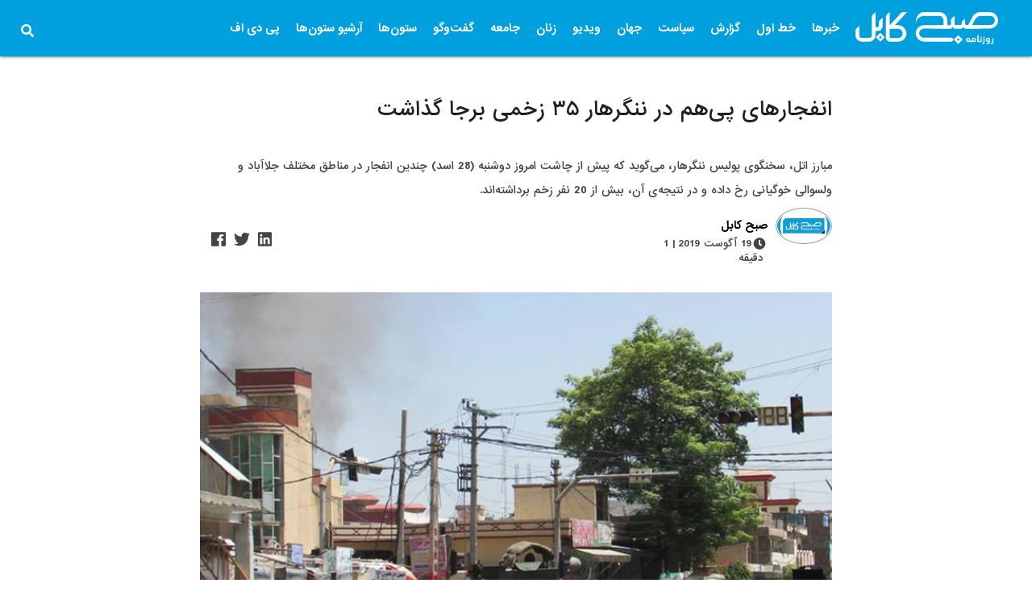

--- FILE ---
content_type: text/html; charset=UTF-8
request_url: https://subhekabul.com/%D8%AE%D8%A8%D8%B1%D9%87%D8%A7/explosion-in-jalalabad-city/
body_size: 22580
content:



<!DOCTYPE>
<html >
  <head><meta http-equiv="Content-Type" content="text/html; charset=utf-8">
    
    <meta http-equiv="X-UA-Compatible" content="IE=edge">
    <meta name="viewport" content="width=device-width, initial-scale=1">
    <!-- The above 3 meta tags *must* come first in the head; any other head content must come *after* these tags -->
    
    <meta name="apple-itunes-app" content="app-id=1490377846">
    <meta name="google-play-app" content="app-id=af.subhe.kabul">
    
    <link rel="icon" href="https://subhekabul.com/wp-content/themes/sharks/assets/img/fav.png" sizes="32x32" />
    
<title>
  انفجارهای پی‌هم در ننگرهار 35 زخمی برجا گذاشت - روزنامه صبح کابل</title>



  
  <link rel="stylesheet" href="https://subhekabul.com/wp-content/themes/sharks/assets/css/owl.carousel.min.css">
  <link rel="stylesheet" href="https://subhekabul.com/wp-content/themes/sharks/assets/css/owl.theme.default.min.css">
  <link rel="stylesheet" href="https://subhekabul.com/wp-content/themes/sharks/assets/css/materialize.min.css">
  <link rel="stylesheet" href="https://subhekabul.com/wp-content/themes/sharks/style.css?v=1143">
<script type="text/javascript" src="https://code.jquery.com/jquery-3.3.1.min.js"></script>
  <meta name='robots' content='index, follow, max-image-preview:large, max-snippet:-1, max-video-preview:-1' />

	<!-- This site is optimized with the Yoast SEO plugin v26.8 - https://yoast.com/product/yoast-seo-wordpress/ -->
	<link rel="canonical" href="https://subhekabul.com/خبرها/explosion-in-jalalabad-city/" />
	<meta property="og:locale" content="fa_IR" />
	<meta property="og:type" content="article" />
	<meta property="og:title" content="انفجارهای پی‌هم در ننگرهار 35 زخمی برجا گذاشت - روزنامه صبح کابل" />
	<meta property="og:description" content="مبارز اتل، سخنگوی پولیس ننگرهار، می‌گوید که پیش از چاشت امروز دوشنبه (28 اسد) چندین انفجار در مناطق مختلف جلا‌آباد و ولسوالی خوگیانی رخ داده و در نتیجه‌ی آن، بیش از 20 نفر زخم برداشته‌اند." />
	<meta property="og:url" content="https://subhekabul.com/خبرها/explosion-in-jalalabad-city/" />
	<meta property="og:site_name" content="روزنامه صبح کابل" />
	<meta property="article:published_time" content="2019-08-19T08:25:06+00:00" />
	<meta property="og:image" content="https://subhekabul.com/wp-content/uploads/2019/08/nangarhar.jpg" />
	<meta property="og:image:width" content="750" />
	<meta property="og:image:height" content="525" />
	<meta property="og:image:type" content="image/jpeg" />
	<meta name="author" content="صبح کابل" />
	<meta name="twitter:card" content="summary_large_image" />
	<meta name="twitter:label1" content="نوشته‌شده بدست" />
	<meta name="twitter:data1" content="صبح کابل" />
	<script type="application/ld+json" class="yoast-schema-graph">{"@context":"https://schema.org","@graph":[{"@type":"Article","@id":"https://subhekabul.com/%d8%ae%d8%a8%d8%b1%d9%87%d8%a7/explosion-in-jalalabad-city/#article","isPartOf":{"@id":"https://subhekabul.com/%d8%ae%d8%a8%d8%b1%d9%87%d8%a7/explosion-in-jalalabad-city/"},"author":{"name":"صبح کابل","@id":"https://subhekabul.com/#/schema/person/29795cd6426fd56c631cefca09be62b4"},"headline":"انفجارهای پی‌هم در ننگرهار ۳۵ زخمی برجا گذاشت","datePublished":"2019-08-19T08:25:06+00:00","mainEntityOfPage":{"@id":"https://subhekabul.com/%d8%ae%d8%a8%d8%b1%d9%87%d8%a7/explosion-in-jalalabad-city/"},"wordCount":0,"commentCount":0,"image":{"@id":"https://subhekabul.com/%d8%ae%d8%a8%d8%b1%d9%87%d8%a7/explosion-in-jalalabad-city/#primaryimage"},"thumbnailUrl":"https://subhekabul.com/wp-content/uploads/2019/08/nangarhar.jpg","keywords":["انفجار در ننگرهار","شهر جلال آباد","عطاالله خوگیانی","ولایت ننگرهار"],"articleSection":["خبرها"],"inLanguage":"fa-IR","potentialAction":[{"@type":"CommentAction","name":"Comment","target":["https://subhekabul.com/%d8%ae%d8%a8%d8%b1%d9%87%d8%a7/explosion-in-jalalabad-city/#respond"]}]},{"@type":"WebPage","@id":"https://subhekabul.com/%d8%ae%d8%a8%d8%b1%d9%87%d8%a7/explosion-in-jalalabad-city/","url":"https://subhekabul.com/%d8%ae%d8%a8%d8%b1%d9%87%d8%a7/explosion-in-jalalabad-city/","name":"انفجارهای پی‌هم در ننگرهار 35 زخمی برجا گذاشت - روزنامه صبح کابل","isPartOf":{"@id":"https://subhekabul.com/#website"},"primaryImageOfPage":{"@id":"https://subhekabul.com/%d8%ae%d8%a8%d8%b1%d9%87%d8%a7/explosion-in-jalalabad-city/#primaryimage"},"image":{"@id":"https://subhekabul.com/%d8%ae%d8%a8%d8%b1%d9%87%d8%a7/explosion-in-jalalabad-city/#primaryimage"},"thumbnailUrl":"https://subhekabul.com/wp-content/uploads/2019/08/nangarhar.jpg","datePublished":"2019-08-19T08:25:06+00:00","author":{"@id":"https://subhekabul.com/#/schema/person/29795cd6426fd56c631cefca09be62b4"},"breadcrumb":{"@id":"https://subhekabul.com/%d8%ae%d8%a8%d8%b1%d9%87%d8%a7/explosion-in-jalalabad-city/#breadcrumb"},"inLanguage":"fa-IR","potentialAction":[{"@type":"ReadAction","target":["https://subhekabul.com/%d8%ae%d8%a8%d8%b1%d9%87%d8%a7/explosion-in-jalalabad-city/"]}]},{"@type":"ImageObject","inLanguage":"fa-IR","@id":"https://subhekabul.com/%d8%ae%d8%a8%d8%b1%d9%87%d8%a7/explosion-in-jalalabad-city/#primaryimage","url":"https://subhekabul.com/wp-content/uploads/2019/08/nangarhar.jpg","contentUrl":"https://subhekabul.com/wp-content/uploads/2019/08/nangarhar.jpg","width":750,"height":525},{"@type":"BreadcrumbList","@id":"https://subhekabul.com/%d8%ae%d8%a8%d8%b1%d9%87%d8%a7/explosion-in-jalalabad-city/#breadcrumb","itemListElement":[{"@type":"ListItem","position":1,"name":"Home","item":"https://subhekabul.com/"},{"@type":"ListItem","position":2,"name":"انفجارهای پی‌هم در ننگرهار ۳۵ زخمی برجا گذاشت"}]},{"@type":"WebSite","@id":"https://subhekabul.com/#website","url":"https://subhekabul.com/","name":"روزنامه صبح کابل","description":"ما مینویسیم شما قضاوت کنید","potentialAction":[{"@type":"SearchAction","target":{"@type":"EntryPoint","urlTemplate":"https://subhekabul.com/?s={search_term_string}"},"query-input":{"@type":"PropertyValueSpecification","valueRequired":true,"valueName":"search_term_string"}}],"inLanguage":"fa-IR"},{"@type":"Person","@id":"https://subhekabul.com/#/schema/person/29795cd6426fd56c631cefca09be62b4","name":"صبح کابل","image":{"@type":"ImageObject","inLanguage":"fa-IR","@id":"https://subhekabul.com/#/schema/person/image/","url":"https://subhekabul.com/wp-content/uploads/2019/05/W_odvqVp_400x400-250x155.png","contentUrl":"https://subhekabul.com/wp-content/uploads/2019/05/W_odvqVp_400x400-250x155.png","caption":"صبح کابل"},"url":"https://subhekabul.com/author/subhekabul/"}]}</script>
	<!-- / Yoast SEO plugin. -->


<link rel="alternate" type="application/rss+xml" title="روزنامه صبح کابل &raquo; خوراک" href="https://subhekabul.com/feed/" />
<link rel="alternate" type="application/rss+xml" title="روزنامه صبح کابل &raquo; خوراک دیدگاه‌ها" href="https://subhekabul.com/comments/feed/" />
<link rel="alternate" type="application/rss+xml" title="روزنامه صبح کابل &raquo; انفجارهای پی‌هم در ننگرهار ۳۵ زخمی برجا گذاشت خوراک دیدگاه‌ها" href="https://subhekabul.com/%d8%ae%d8%a8%d8%b1%d9%87%d8%a7/explosion-in-jalalabad-city/feed/" />
<link rel="alternate" title="oEmbed (JSON)" type="application/json+oembed" href="https://subhekabul.com/wp-json/oembed/1.0/embed?url=https%3A%2F%2Fsubhekabul.com%2F%25d8%25ae%25d8%25a8%25d8%25b1%25d9%2587%25d8%25a7%2Fexplosion-in-jalalabad-city%2F" />
<link rel="alternate" title="oEmbed (XML)" type="text/xml+oembed" href="https://subhekabul.com/wp-json/oembed/1.0/embed?url=https%3A%2F%2Fsubhekabul.com%2F%25d8%25ae%25d8%25a8%25d8%25b1%25d9%2587%25d8%25a7%2Fexplosion-in-jalalabad-city%2F&#038;format=xml" />
<style id='wp-img-auto-sizes-contain-inline-css' type='text/css'>
img:is([sizes=auto i],[sizes^="auto," i]){contain-intrinsic-size:3000px 1500px}
/*# sourceURL=wp-img-auto-sizes-contain-inline-css */
</style>
<style id='wp-emoji-styles-inline-css' type='text/css'>

	img.wp-smiley, img.emoji {
		display: inline !important;
		border: none !important;
		box-shadow: none !important;
		height: 1em !important;
		width: 1em !important;
		margin: 0 0.07em !important;
		vertical-align: -0.1em !important;
		background: none !important;
		padding: 0 !important;
	}
/*# sourceURL=wp-emoji-styles-inline-css */
</style>
<style id='wp-block-library-inline-css' type='text/css'>
:root{--wp-block-synced-color:#7a00df;--wp-block-synced-color--rgb:122,0,223;--wp-bound-block-color:var(--wp-block-synced-color);--wp-editor-canvas-background:#ddd;--wp-admin-theme-color:#007cba;--wp-admin-theme-color--rgb:0,124,186;--wp-admin-theme-color-darker-10:#006ba1;--wp-admin-theme-color-darker-10--rgb:0,107,160.5;--wp-admin-theme-color-darker-20:#005a87;--wp-admin-theme-color-darker-20--rgb:0,90,135;--wp-admin-border-width-focus:2px}@media (min-resolution:192dpi){:root{--wp-admin-border-width-focus:1.5px}}.wp-element-button{cursor:pointer}:root .has-very-light-gray-background-color{background-color:#eee}:root .has-very-dark-gray-background-color{background-color:#313131}:root .has-very-light-gray-color{color:#eee}:root .has-very-dark-gray-color{color:#313131}:root .has-vivid-green-cyan-to-vivid-cyan-blue-gradient-background{background:linear-gradient(135deg,#00d084,#0693e3)}:root .has-purple-crush-gradient-background{background:linear-gradient(135deg,#34e2e4,#4721fb 50%,#ab1dfe)}:root .has-hazy-dawn-gradient-background{background:linear-gradient(135deg,#faaca8,#dad0ec)}:root .has-subdued-olive-gradient-background{background:linear-gradient(135deg,#fafae1,#67a671)}:root .has-atomic-cream-gradient-background{background:linear-gradient(135deg,#fdd79a,#004a59)}:root .has-nightshade-gradient-background{background:linear-gradient(135deg,#330968,#31cdcf)}:root .has-midnight-gradient-background{background:linear-gradient(135deg,#020381,#2874fc)}:root{--wp--preset--font-size--normal:16px;--wp--preset--font-size--huge:42px}.has-regular-font-size{font-size:1em}.has-larger-font-size{font-size:2.625em}.has-normal-font-size{font-size:var(--wp--preset--font-size--normal)}.has-huge-font-size{font-size:var(--wp--preset--font-size--huge)}.has-text-align-center{text-align:center}.has-text-align-left{text-align:left}.has-text-align-right{text-align:right}.has-fit-text{white-space:nowrap!important}#end-resizable-editor-section{display:none}.aligncenter{clear:both}.items-justified-left{justify-content:flex-start}.items-justified-center{justify-content:center}.items-justified-right{justify-content:flex-end}.items-justified-space-between{justify-content:space-between}.screen-reader-text{border:0;clip-path:inset(50%);height:1px;margin:-1px;overflow:hidden;padding:0;position:absolute;width:1px;word-wrap:normal!important}.screen-reader-text:focus{background-color:#ddd;clip-path:none;color:#444;display:block;font-size:1em;height:auto;left:5px;line-height:normal;padding:15px 23px 14px;text-decoration:none;top:5px;width:auto;z-index:100000}html :where(.has-border-color){border-style:solid}html :where([style*=border-top-color]){border-top-style:solid}html :where([style*=border-right-color]){border-right-style:solid}html :where([style*=border-bottom-color]){border-bottom-style:solid}html :where([style*=border-left-color]){border-left-style:solid}html :where([style*=border-width]){border-style:solid}html :where([style*=border-top-width]){border-top-style:solid}html :where([style*=border-right-width]){border-right-style:solid}html :where([style*=border-bottom-width]){border-bottom-style:solid}html :where([style*=border-left-width]){border-left-style:solid}html :where(img[class*=wp-image-]){height:auto;max-width:100%}:where(figure){margin:0 0 1em}html :where(.is-position-sticky){--wp-admin--admin-bar--position-offset:var(--wp-admin--admin-bar--height,0px)}@media screen and (max-width:600px){html :where(.is-position-sticky){--wp-admin--admin-bar--position-offset:0px}}

/*# sourceURL=wp-block-library-inline-css */
</style><style id='global-styles-inline-css' type='text/css'>
:root{--wp--preset--aspect-ratio--square: 1;--wp--preset--aspect-ratio--4-3: 4/3;--wp--preset--aspect-ratio--3-4: 3/4;--wp--preset--aspect-ratio--3-2: 3/2;--wp--preset--aspect-ratio--2-3: 2/3;--wp--preset--aspect-ratio--16-9: 16/9;--wp--preset--aspect-ratio--9-16: 9/16;--wp--preset--color--black: #000000;--wp--preset--color--cyan-bluish-gray: #abb8c3;--wp--preset--color--white: #ffffff;--wp--preset--color--pale-pink: #f78da7;--wp--preset--color--vivid-red: #cf2e2e;--wp--preset--color--luminous-vivid-orange: #ff6900;--wp--preset--color--luminous-vivid-amber: #fcb900;--wp--preset--color--light-green-cyan: #7bdcb5;--wp--preset--color--vivid-green-cyan: #00d084;--wp--preset--color--pale-cyan-blue: #8ed1fc;--wp--preset--color--vivid-cyan-blue: #0693e3;--wp--preset--color--vivid-purple: #9b51e0;--wp--preset--gradient--vivid-cyan-blue-to-vivid-purple: linear-gradient(135deg,rgb(6,147,227) 0%,rgb(155,81,224) 100%);--wp--preset--gradient--light-green-cyan-to-vivid-green-cyan: linear-gradient(135deg,rgb(122,220,180) 0%,rgb(0,208,130) 100%);--wp--preset--gradient--luminous-vivid-amber-to-luminous-vivid-orange: linear-gradient(135deg,rgb(252,185,0) 0%,rgb(255,105,0) 100%);--wp--preset--gradient--luminous-vivid-orange-to-vivid-red: linear-gradient(135deg,rgb(255,105,0) 0%,rgb(207,46,46) 100%);--wp--preset--gradient--very-light-gray-to-cyan-bluish-gray: linear-gradient(135deg,rgb(238,238,238) 0%,rgb(169,184,195) 100%);--wp--preset--gradient--cool-to-warm-spectrum: linear-gradient(135deg,rgb(74,234,220) 0%,rgb(151,120,209) 20%,rgb(207,42,186) 40%,rgb(238,44,130) 60%,rgb(251,105,98) 80%,rgb(254,248,76) 100%);--wp--preset--gradient--blush-light-purple: linear-gradient(135deg,rgb(255,206,236) 0%,rgb(152,150,240) 100%);--wp--preset--gradient--blush-bordeaux: linear-gradient(135deg,rgb(254,205,165) 0%,rgb(254,45,45) 50%,rgb(107,0,62) 100%);--wp--preset--gradient--luminous-dusk: linear-gradient(135deg,rgb(255,203,112) 0%,rgb(199,81,192) 50%,rgb(65,88,208) 100%);--wp--preset--gradient--pale-ocean: linear-gradient(135deg,rgb(255,245,203) 0%,rgb(182,227,212) 50%,rgb(51,167,181) 100%);--wp--preset--gradient--electric-grass: linear-gradient(135deg,rgb(202,248,128) 0%,rgb(113,206,126) 100%);--wp--preset--gradient--midnight: linear-gradient(135deg,rgb(2,3,129) 0%,rgb(40,116,252) 100%);--wp--preset--font-size--small: 13px;--wp--preset--font-size--medium: 20px;--wp--preset--font-size--large: 36px;--wp--preset--font-size--x-large: 42px;--wp--preset--spacing--20: 0.44rem;--wp--preset--spacing--30: 0.67rem;--wp--preset--spacing--40: 1rem;--wp--preset--spacing--50: 1.5rem;--wp--preset--spacing--60: 2.25rem;--wp--preset--spacing--70: 3.38rem;--wp--preset--spacing--80: 5.06rem;--wp--preset--shadow--natural: 6px 6px 9px rgba(0, 0, 0, 0.2);--wp--preset--shadow--deep: 12px 12px 50px rgba(0, 0, 0, 0.4);--wp--preset--shadow--sharp: 6px 6px 0px rgba(0, 0, 0, 0.2);--wp--preset--shadow--outlined: 6px 6px 0px -3px rgb(255, 255, 255), 6px 6px rgb(0, 0, 0);--wp--preset--shadow--crisp: 6px 6px 0px rgb(0, 0, 0);}:where(.is-layout-flex){gap: 0.5em;}:where(.is-layout-grid){gap: 0.5em;}body .is-layout-flex{display: flex;}.is-layout-flex{flex-wrap: wrap;align-items: center;}.is-layout-flex > :is(*, div){margin: 0;}body .is-layout-grid{display: grid;}.is-layout-grid > :is(*, div){margin: 0;}:where(.wp-block-columns.is-layout-flex){gap: 2em;}:where(.wp-block-columns.is-layout-grid){gap: 2em;}:where(.wp-block-post-template.is-layout-flex){gap: 1.25em;}:where(.wp-block-post-template.is-layout-grid){gap: 1.25em;}.has-black-color{color: var(--wp--preset--color--black) !important;}.has-cyan-bluish-gray-color{color: var(--wp--preset--color--cyan-bluish-gray) !important;}.has-white-color{color: var(--wp--preset--color--white) !important;}.has-pale-pink-color{color: var(--wp--preset--color--pale-pink) !important;}.has-vivid-red-color{color: var(--wp--preset--color--vivid-red) !important;}.has-luminous-vivid-orange-color{color: var(--wp--preset--color--luminous-vivid-orange) !important;}.has-luminous-vivid-amber-color{color: var(--wp--preset--color--luminous-vivid-amber) !important;}.has-light-green-cyan-color{color: var(--wp--preset--color--light-green-cyan) !important;}.has-vivid-green-cyan-color{color: var(--wp--preset--color--vivid-green-cyan) !important;}.has-pale-cyan-blue-color{color: var(--wp--preset--color--pale-cyan-blue) !important;}.has-vivid-cyan-blue-color{color: var(--wp--preset--color--vivid-cyan-blue) !important;}.has-vivid-purple-color{color: var(--wp--preset--color--vivid-purple) !important;}.has-black-background-color{background-color: var(--wp--preset--color--black) !important;}.has-cyan-bluish-gray-background-color{background-color: var(--wp--preset--color--cyan-bluish-gray) !important;}.has-white-background-color{background-color: var(--wp--preset--color--white) !important;}.has-pale-pink-background-color{background-color: var(--wp--preset--color--pale-pink) !important;}.has-vivid-red-background-color{background-color: var(--wp--preset--color--vivid-red) !important;}.has-luminous-vivid-orange-background-color{background-color: var(--wp--preset--color--luminous-vivid-orange) !important;}.has-luminous-vivid-amber-background-color{background-color: var(--wp--preset--color--luminous-vivid-amber) !important;}.has-light-green-cyan-background-color{background-color: var(--wp--preset--color--light-green-cyan) !important;}.has-vivid-green-cyan-background-color{background-color: var(--wp--preset--color--vivid-green-cyan) !important;}.has-pale-cyan-blue-background-color{background-color: var(--wp--preset--color--pale-cyan-blue) !important;}.has-vivid-cyan-blue-background-color{background-color: var(--wp--preset--color--vivid-cyan-blue) !important;}.has-vivid-purple-background-color{background-color: var(--wp--preset--color--vivid-purple) !important;}.has-black-border-color{border-color: var(--wp--preset--color--black) !important;}.has-cyan-bluish-gray-border-color{border-color: var(--wp--preset--color--cyan-bluish-gray) !important;}.has-white-border-color{border-color: var(--wp--preset--color--white) !important;}.has-pale-pink-border-color{border-color: var(--wp--preset--color--pale-pink) !important;}.has-vivid-red-border-color{border-color: var(--wp--preset--color--vivid-red) !important;}.has-luminous-vivid-orange-border-color{border-color: var(--wp--preset--color--luminous-vivid-orange) !important;}.has-luminous-vivid-amber-border-color{border-color: var(--wp--preset--color--luminous-vivid-amber) !important;}.has-light-green-cyan-border-color{border-color: var(--wp--preset--color--light-green-cyan) !important;}.has-vivid-green-cyan-border-color{border-color: var(--wp--preset--color--vivid-green-cyan) !important;}.has-pale-cyan-blue-border-color{border-color: var(--wp--preset--color--pale-cyan-blue) !important;}.has-vivid-cyan-blue-border-color{border-color: var(--wp--preset--color--vivid-cyan-blue) !important;}.has-vivid-purple-border-color{border-color: var(--wp--preset--color--vivid-purple) !important;}.has-vivid-cyan-blue-to-vivid-purple-gradient-background{background: var(--wp--preset--gradient--vivid-cyan-blue-to-vivid-purple) !important;}.has-light-green-cyan-to-vivid-green-cyan-gradient-background{background: var(--wp--preset--gradient--light-green-cyan-to-vivid-green-cyan) !important;}.has-luminous-vivid-amber-to-luminous-vivid-orange-gradient-background{background: var(--wp--preset--gradient--luminous-vivid-amber-to-luminous-vivid-orange) !important;}.has-luminous-vivid-orange-to-vivid-red-gradient-background{background: var(--wp--preset--gradient--luminous-vivid-orange-to-vivid-red) !important;}.has-very-light-gray-to-cyan-bluish-gray-gradient-background{background: var(--wp--preset--gradient--very-light-gray-to-cyan-bluish-gray) !important;}.has-cool-to-warm-spectrum-gradient-background{background: var(--wp--preset--gradient--cool-to-warm-spectrum) !important;}.has-blush-light-purple-gradient-background{background: var(--wp--preset--gradient--blush-light-purple) !important;}.has-blush-bordeaux-gradient-background{background: var(--wp--preset--gradient--blush-bordeaux) !important;}.has-luminous-dusk-gradient-background{background: var(--wp--preset--gradient--luminous-dusk) !important;}.has-pale-ocean-gradient-background{background: var(--wp--preset--gradient--pale-ocean) !important;}.has-electric-grass-gradient-background{background: var(--wp--preset--gradient--electric-grass) !important;}.has-midnight-gradient-background{background: var(--wp--preset--gradient--midnight) !important;}.has-small-font-size{font-size: var(--wp--preset--font-size--small) !important;}.has-medium-font-size{font-size: var(--wp--preset--font-size--medium) !important;}.has-large-font-size{font-size: var(--wp--preset--font-size--large) !important;}.has-x-large-font-size{font-size: var(--wp--preset--font-size--x-large) !important;}
/*# sourceURL=global-styles-inline-css */
</style>

<style id='classic-theme-styles-inline-css' type='text/css'>
/*! This file is auto-generated */
.wp-block-button__link{color:#fff;background-color:#32373c;border-radius:9999px;box-shadow:none;text-decoration:none;padding:calc(.667em + 2px) calc(1.333em + 2px);font-size:1.125em}.wp-block-file__button{background:#32373c;color:#fff;text-decoration:none}
/*# sourceURL=/wp-includes/css/classic-themes.min.css */
</style>
<link rel='stylesheet' id='foobox-free-min-css' href='https://subhekabul.com/wp-content/plugins/foobox-image-lightbox/free/css/foobox.free.min.css?ver=2.7.41' type='text/css' media='all' />
<link rel='stylesheet' id='techsharks-af-style-rp-css' href='https://subhekabul.com/wp-content/plugins/Sharks%20related%20posts/style.css?ver=6.9' type='text/css' media='all' />
<link rel='stylesheet' id='ppress-frontend-css' href='https://subhekabul.com/wp-content/plugins/wp-user-avatar/assets/css/frontend.min.css?ver=4.16.8' type='text/css' media='all' />
<link rel='stylesheet' id='ppress-flatpickr-css' href='https://subhekabul.com/wp-content/plugins/wp-user-avatar/assets/flatpickr/flatpickr.min.css?ver=4.16.8' type='text/css' media='all' />
<link rel='stylesheet' id='ppress-select2-css' href='https://subhekabul.com/wp-content/plugins/wp-user-avatar/assets/select2/select2.min.css?ver=6.9' type='text/css' media='all' />
<link rel='stylesheet' id='wp-pagenavi-css' href='https://subhekabul.com/wp-content/plugins/wp-pagenavi/pagenavi-css.css?ver=2.70' type='text/css' media='all' />
<script type="text/javascript" src="https://subhekabul.com/wp-includes/js/jquery/jquery.min.js?ver=3.7.1" id="jquery-core-js"></script>
<script type="text/javascript" src="https://subhekabul.com/wp-includes/js/jquery/jquery-migrate.min.js?ver=3.4.1" id="jquery-migrate-js"></script>
<script type="text/javascript" src="https://subhekabul.com/wp-content/plugins/wp-user-avatar/assets/flatpickr/flatpickr.min.js?ver=4.16.8" id="ppress-flatpickr-js"></script>
<script type="text/javascript" src="https://subhekabul.com/wp-content/plugins/wp-user-avatar/assets/select2/select2.min.js?ver=4.16.8" id="ppress-select2-js"></script>
<script type="text/javascript" id="foobox-free-min-js-before">
/* <![CDATA[ */
/* Run FooBox FREE (v2.7.41) */
var FOOBOX = window.FOOBOX = {
	ready: true,
	disableOthers: false,
	o: {wordpress: { enabled: true }, countMessage:'image %index of %total', captions: { dataTitle: ["captionTitle","title"], dataDesc: ["captionDesc","description"] }, rel: '', excludes:'.fbx-link,.nofoobox,.nolightbox,a[href*="pinterest.com/pin/create/button/"]', affiliate : { enabled: false }},
	selectors: [
		".foogallery-container.foogallery-lightbox-foobox", ".foogallery-container.foogallery-lightbox-foobox-free", ".gallery", ".wp-block-gallery", ".wp-caption", ".wp-block-image", "a:has(img[class*=wp-image-])", ".foobox"
	],
	pre: function( $ ){
		// Custom JavaScript (Pre)
		
	},
	post: function( $ ){
		// Custom JavaScript (Post)
		
		// Custom Captions Code
		
	},
	custom: function( $ ){
		// Custom Extra JS
		
	}
};
//# sourceURL=foobox-free-min-js-before
/* ]]> */
</script>
<script type="text/javascript" src="https://subhekabul.com/wp-content/plugins/foobox-image-lightbox/free/js/foobox.free.min.js?ver=2.7.41" id="foobox-free-min-js"></script>
<link rel="https://api.w.org/" href="https://subhekabul.com/wp-json/" /><link rel="alternate" title="JSON" type="application/json" href="https://subhekabul.com/wp-json/wp/v2/posts/9702" /><link rel="EditURI" type="application/rsd+xml" title="RSD" href="https://subhekabul.com/xmlrpc.php?rsd" />

<link rel='shortlink' href='https://subhekabul.com/?p=9702' />

<!-- Global site tag (gtag.js) - Google Analytics -->
<script async src="https://www.googletagmanager.com/gtag/js?id=UA-120061682-22"></script>
<script>
  window.dataLayer = window.dataLayer || [];
  function gtag(){dataLayer.push(arguments);}
  gtag('js', new Date());

  gtag('config', 'UA-120061682-22');
</script>


</head>

<body class="rtl wp-singular post-template-default single single-post postid-9702 single-format-standard wp-theme-sharks" class="bg-white">


  
  <div class="mn">

   <ul id="slide-out" class="sidenav">
    <li id="menu-item-72" class="menu-item menu-item-type-taxonomy menu-item-object-category current-post-ancestor current-menu-parent current-post-parent menu-item-72"><a href="https://subhekabul.com/category/%d8%ae%d8%a8%d8%b1%d9%87%d8%a7/">خبرها</a></li>
<li id="menu-item-41453" class="menu-item menu-item-type-taxonomy menu-item-object-category menu-item-41453"><a href="https://subhekabul.com/category/%d8%ae%d8%b7-%d8%a7%d9%88%d9%84/">خط اول</a></li>
<li id="menu-item-77" class="menu-item menu-item-type-taxonomy menu-item-object-category menu-item-has-children menu-item-77"><a href="https://subhekabul.com/category/%da%af%d8%b2%d8%a7%d8%b1%d8%b4/">گزارش</a>
<ul class="sub-menu">
	<li id="menu-item-6406" class="menu-item menu-item-type-taxonomy menu-item-object-category menu-item-6406"><a href="https://subhekabul.com/category/%da%af%d8%b2%d8%a7%d8%b1%d8%b4/%da%af%d8%b2%d8%a7%d8%b1%d8%b4-%d8%aa%d8%ad%d9%82%db%8c%d9%82%db%8c/">گزارش تحقیقی</a></li>
	<li id="menu-item-6409" class="menu-item menu-item-type-taxonomy menu-item-object-category menu-item-6409"><a href="https://subhekabul.com/category/%da%af%d8%b2%d8%a7%d8%b1%d8%b4/%da%af%d8%b2%d8%a7%d8%b1%d8%b4-%d8%b1%d9%88%d8%b2/">گزارش روز</a></li>
	<li id="menu-item-6408" class="menu-item menu-item-type-taxonomy menu-item-object-category menu-item-6408"><a href="https://subhekabul.com/category/%da%af%d8%b2%d8%a7%d8%b1%d8%b4/%da%af%d8%b2%d8%a7%d8%b1%d8%b4-%d8%aa%d9%88%d9%84%db%8c%d8%af%db%8c/">گزارش تولیدی</a></li>
</ul>
</li>
<li id="menu-item-75" class="menu-item menu-item-type-taxonomy menu-item-object-category menu-item-75"><a href="https://subhekabul.com/category/%d8%b3%db%8c%d8%a7%d8%b3%d8%aa/">سیاست</a></li>
<li id="menu-item-71" class="menu-item menu-item-type-taxonomy menu-item-object-category menu-item-71"><a href="https://subhekabul.com/category/%d8%ac%d9%87%d8%a7%d9%86/">جهان</a></li>
<li id="menu-item-79" class="menu-item menu-item-type-taxonomy menu-item-object-category menu-item-79"><a href="https://subhekabul.com/category/%d9%88%db%8c%d8%af%db%8c%d9%88/">ویدیو</a></li>
<li id="menu-item-73" class="menu-item menu-item-type-taxonomy menu-item-object-category menu-item-73"><a href="https://subhekabul.com/category/%d8%b2%d9%86%d8%a7%d9%86/">زنان</a></li>
<li id="menu-item-74" class="menu-item menu-item-type-taxonomy menu-item-object-category menu-item-74"><a href="https://subhekabul.com/category/%d8%ac%d8%a7%d9%85%d8%b9%d9%87/">جامعه</a></li>
<li id="menu-item-78" class="menu-item menu-item-type-taxonomy menu-item-object-category menu-item-78"><a href="https://subhekabul.com/category/%da%af%d9%81%d8%aa%da%af%d9%88/">گفت‌وگو</a></li>
<li id="menu-item-34750" class="menu-item menu-item-type-taxonomy menu-item-object-category menu-item-has-children menu-item-34750"><a href="https://subhekabul.com/category/%d8%b3%d8%aa%d9%88%d9%86%e2%80%8c%d9%87%d8%a7/">ستون‌ها</a>
<ul class="sub-menu">
	<li id="menu-item-34755" class="menu-item menu-item-type-taxonomy menu-item-object-category menu-item-34755"><a href="https://subhekabul.com/category/%d8%b3%d8%aa%d9%88%d9%86%e2%80%8c%d9%87%d8%a7/%d8%b1%d8%af%d9%90-%d9%be%d8%a7%db%8c-%d8%ac%d9%86%da%af/">ردِ پای جنگ</a></li>
	<li id="menu-item-34751" class="menu-item menu-item-type-taxonomy menu-item-object-category menu-item-34751"><a href="https://subhekabul.com/category/%d8%b3%d8%aa%d9%88%d9%86%e2%80%8c%d9%87%d8%a7/%d8%a8%d8%b1%d9%82%d8%b9-%d9%88-%d8%b4%d9%84%d8%a7%d9%82/">برقع و شلاق</a></li>
	<li id="menu-item-34752" class="menu-item menu-item-type-taxonomy menu-item-object-category menu-item-34752"><a href="https://subhekabul.com/category/%d8%b3%d8%aa%d9%88%d9%86%e2%80%8c%d9%87%d8%a7/%d8%b2%d8%a7%da%a9%d8%b1-%d8%a2%d8%a8%d8%a7%d8%af/">زاکر آباد</a></li>
	<li id="menu-item-34753" class="menu-item menu-item-type-taxonomy menu-item-object-category menu-item-34753"><a href="https://subhekabul.com/category/%d8%b3%d8%aa%d9%88%d9%86%e2%80%8c%d9%87%d8%a7/%d8%ac%d8%a7%d9%85%d8%b9%d9%87-%d8%a8%d9%87%d8%aa%d8%b1/">جامعه بهتر</a></li>
	<li id="menu-item-34754" class="menu-item menu-item-type-taxonomy menu-item-object-category menu-item-34754"><a href="https://subhekabul.com/category/%d8%b3%d8%aa%d9%88%d9%86%e2%80%8c%d9%87%d8%a7/%d8%b1%d8%a7%d9%87-%d9%82%d8%a7%da%86%d8%a7%d9%82/">راه قاچاق</a></li>
</ul>
</li>
<li id="menu-item-34749" class="menu-item menu-item-type-custom menu-item-object-custom menu-item-has-children menu-item-34749"><a href="#">آرشیو ستون‌ها</a>
<ul class="sub-menu">
	<li id="menu-item-5368" class="menu-item menu-item-type-taxonomy menu-item-object-category menu-item-5368"><a href="https://subhekabul.com/category/%d8%b3%d8%aa%d9%88%d9%86%e2%80%8c%d9%87%d8%a7/%d8%a7%d8%b4%da%a9%db%8c-%d8%a8%d8%b1%da%af%d9%88%d9%86%d9%87-%d8%b3%d8%ae%d9%86/">یادداشت‌های عزیز رویش</a></li>
	<li id="menu-item-70" class="menu-item menu-item-type-taxonomy menu-item-object-category menu-item-70"><a href="https://subhekabul.com/category/%d8%b3%d8%aa%d9%88%d9%86%e2%80%8c%d9%87%d8%a7/%d9%85%d9%86-%db%8c%da%a9-%d9%85%d8%b9%d8%aa%d8%a7%d8%af%d9%85/">من یک معتادم</a></li>
	<li id="menu-item-5370" class="menu-item menu-item-type-taxonomy menu-item-object-category menu-item-5370"><a href="https://subhekabul.com/category/%d8%b3%d8%aa%d9%88%d9%86%e2%80%8c%d9%87%d8%a7/%d9%81%d8%b1%d8%b2%d9%86%d8%af%d8%a7%d9%86-%d8%b2%d9%85%db%8c%d9%86/">فرزندان زمین</a></li>
	<li id="menu-item-5369" class="menu-item menu-item-type-taxonomy menu-item-object-category menu-item-5369"><a href="https://subhekabul.com/category/%d8%b3%d8%aa%d9%88%d9%86%e2%80%8c%d9%87%d8%a7/%d9%be%d8%a7%d8%b1%d9%84%d9%85%d8%a7%d9%86/">پارلمان</a></li>
	<li id="menu-item-10527" class="menu-item menu-item-type-taxonomy menu-item-object-category menu-item-10527"><a href="https://subhekabul.com/category/%d8%b3%d8%aa%d9%88%d9%86%e2%80%8c%d9%87%d8%a7/%d8%b7%d8%a7%d9%84%d8%a8%d8%a7%d9%86-%d8%a8%d8%a7-%d9%85%d8%b1%d8%af%d9%85-%da%86%d9%87-%da%a9%d8%b1%d8%af%d9%86%d8%af/">طالبان با مردم چه کردند؟</a></li>
	<li id="menu-item-68" class="menu-item menu-item-type-taxonomy menu-item-object-category menu-item-68"><a href="https://subhekabul.com/category/%d8%a7%d9%86%d8%aa%d8%ae%d8%a7%d8%a8%d8%a7%d8%aa/">انتخابات</a></li>
</ul>
</li>
<li id="menu-item-3866" class="menu-item menu-item-type-taxonomy menu-item-object-category menu-item-3866"><a href="https://subhekabul.com/category/pdf/">پی دی اف</a></li>
      <form method="get" action="" class="px-10">
        <input type="text" autofocus='' placeholder="جستجو" name="s">
      </form>
    </ul>

</div>
 
<!-- Modal Structure -->
<div id="modal1" class="modal modal-fixed-footer">
<div class="modal-content black-text">
<h5>جستجو در صبح کابل</h5>
<form method="get" action="https://subhekabul.com/">
<input type="text" autofocus='' placeholder="جستجو" name="s">
</form>
</div>
<div class="modal-footer">
<a href="#!" class=" btn blue left modal-close white-text">بستن</a>
</div>
</div> 
 
      <nav class="blue">
      <div class="nav-wrapper container mn">
        <ul>
          <a href="#"  data-target="slide-out" class="sidenav-trigger left">
            <svg class="svg-inline--fa fa-bars fa-w-14" height="30px" aria-hidden="true" focusable="false" data-prefix="fas" data-icon="bars" role="img" xmlns="http://www.w3.org/2000/svg" viewBox="0 0 448 512" data-fa-i2svg=""><path fill="currentColor" d="M16 132h416c8.837 0 16-7.163 16-16V76c0-8.837-7.163-16-16-16H16C7.163 60 0 67.163 0 76v40c0 8.837 7.163 16 16 16zm0 160h416c8.837 0 16-7.163 16-16v-40c0-8.837-7.163-16-16-16H16c-8.837 0-16 7.163-16 16v40c0 8.837 7.163 16 16 16zm0 160h416c8.837 0 16-7.163 16-16v-40c0-8.837-7.163-16-16-16H16c-8.837 0-16 7.163-16 16v40c0 8.837 7.163 16 16 16z"></path></svg>
          </a>
        </ul>

         <ul class="left hide-on-med-and-down">
           <a class="modal-trigger" href="#modal1">
             <svg class="svg-inline--fa fa-search fa-w-16" height="16px" aria-hidden="true" focusable="false" data-prefix="fas" data-icon="search" role="img" xmlns="http://www.w3.org/2000/svg" viewBox="0 0 512 512" data-fa-i2svg=""><path fill="currentColor" d="M505 442.7L405.3 343c-4.5-4.5-10.6-7-17-7H372c27.6-35.3 44-79.7 44-128C416 93.1 322.9 0 208 0S0 93.1 0 208s93.1 208 208 208c48.3 0 92.7-16.4 128-44v16.3c0 6.4 2.5 12.5 7 17l99.7 99.7c9.4 9.4 24.6 9.4 33.9 0l28.3-28.3c9.4-9.4 9.4-24.6.1-34zM208 336c-70.7 0-128-57.2-128-128 0-70.7 57.2-128 128-128 70.7 0 128 57.2 128 128 0 70.7-57.2 128-128 128z"></path></svg>
           </a>
         </ul>


         <!--
         ====================================
          LOGO NAVBAR
         ====================================
        -->
         <a href="https://subhekabul.com" class="d-inline-block right a-logo">
          

          <svg xmlns="http://www.w3.org/2000/svg" viewBox="0 0 207.45 46.97" height="40px"  style="margin-top: 10px;padding-left: 10px;margin-right: 10px;"><defs><style>.cls-1,.cls-2{fill:#fff !important;}.cls-2{fill-rule:evenodd;}</style></defs><title>Asset 2</title><g id="Layer_2" data-name="Layer 2"><g id="Layer_1-2" data-name="Layer 1"><path class="cls-1" d="M149.44,46.52,143,40.06l6.47-6.46,6.47,6.46Zm-2.12-6.46,2.12,2.12,2.12-2.12-2.12-2.12Z"/><path class="cls-1" d="M36.2,43.24l-6.47-6.47,6.47-6.46,6.46,6.46Zm-2.12-6.47,2.12,2.12,2.12-2.12L36.2,34.66Z"/><path class="cls-1" d="M61.68,19H57.49L75.1,0H69.5a4.38,4.38,0,0,0-3.2,1.4L49.67,19.3V0L45.6,3.7a4.38,4.38,0,0,0-1.43,3.24V37a6.15,6.15,0,0,0,6.16,6.15H62a12.11,12.11,0,0,0,12-13.27A12.33,12.33,0,0,0,61.68,19Zm6.9,13a6.74,6.74,0,0,1-6.77,5.73H50.33a.66.66,0,0,1-.66-.65V24.48H62A6.6,6.6,0,0,1,68.58,32Z"/><path class="cls-1" d="M35.38,11.85a4.37,4.37,0,0,0-1.44,3.24v5.42a1.5,1.5,0,0,1-1.5,1.5h-3.1V0L25.27,3.7a4.38,4.38,0,0,0-1.43,3.24V33.67a4,4,0,0,1-4,4H9.51a4,4,0,0,1-4-4V20.22l-4.07,3.7A4.35,4.35,0,0,0,0,27.15v6.52a9.51,9.51,0,0,0,9.51,9.51H19.82a9.51,9.51,0,0,0,9.52-9.51V27.51h3.1a7,7,0,0,0,7-7V8.16Z"/><path class="cls-1" d="M175.09,39.37a3,3,0,0,0-.54-1.06,2.48,2.48,0,0,0-.92-.7,3.06,3.06,0,0,0-1.29-.26,2.91,2.91,0,0,0-1.23.25,2.85,2.85,0,0,0-1,.68,3.11,3.11,0,0,0-.65,1,3.72,3.72,0,0,0-.23,1.31c0,.93-.31,1.39-.92,1.39h-1.54V40.27a3.5,3.5,0,0,0-.2-1.19,2.56,2.56,0,0,0-1.48-1.54,3.14,3.14,0,0,0-2.43.05,3.09,3.09,0,0,0-1,.75,3.42,3.42,0,0,0-.65,1.11,3.68,3.68,0,0,0-.24,1.32,3.41,3.41,0,0,0,.18,1.09,2.35,2.35,0,0,0,.58,1,2.94,2.94,0,0,0,1,.68,4.09,4.09,0,0,0,1.54.26h4.32a1.57,1.57,0,0,0,.83-.24,1.67,1.67,0,0,0,.62-.77,2.17,2.17,0,0,0,.53.52,2.85,2.85,0,0,0,.6.31,3.61,3.61,0,0,0,.65.15c.21,0,.43,0,.65,0a3.22,3.22,0,0,0,1.35-.25,2.73,2.73,0,0,0,.91-.67,2.46,2.46,0,0,0,.52-1,4.33,4.33,0,0,0,.15-1.13A4.81,4.81,0,0,0,175.09,39.37Zm-10,2.66h-1a2.35,2.35,0,0,1-.6-.08,1.34,1.34,0,0,1-.52-.26,1.27,1.27,0,0,1-.36-.48,1.66,1.66,0,0,1-.14-.71,1.42,1.42,0,0,1,.13-.63,1.47,1.47,0,0,1,.31-.48,1.22,1.22,0,0,1,.44-.31,1.13,1.13,0,0,1,.51-.12,1.06,1.06,0,0,1,.94.46,2.23,2.23,0,0,1,.32,1.29Zm8.21-.33a1.26,1.26,0,0,1-1,.42,1.21,1.21,0,0,1-1.05-.43,1.73,1.73,0,0,1-.32-1A2.19,2.19,0,0,1,171,40a1.76,1.76,0,0,1,.3-.54,1.3,1.3,0,0,1,.43-.34,1.24,1.24,0,0,1,.53-.12,1.17,1.17,0,0,1,.52.12,1.54,1.54,0,0,1,.43.34,2,2,0,0,1,.3.54,1.94,1.94,0,0,1,.12.7A1.68,1.68,0,0,1,173.34,41.7Z"/><polygon class="cls-1" points="181.86 42.03 179.91 42.03 179.82 42.03 178.9 42.03 178.9 33.15 177.21 34.1 177.21 43.75 179.82 43.75 179.91 43.75 183.55 43.75 183.55 38.71 182.7 37.86 182.7 37.86 181.86 38.71 181.86 42.03"/><path class="cls-1" d="M184.63,45a2.24,2.24,0,0,0,.35,0,.91.91,0,0,0,.88-.41,2.61,2.61,0,0,0,.22-1.21V38.71l.84-.85h0l.84.85v4.8a4.55,4.55,0,0,1-.17,1.25,3,3,0,0,1-.53,1,2.55,2.55,0,0,1-.88.67,2.65,2.65,0,0,1-1.2.25l-.52,0-.41-.06-.2,0-.2,0Z"/><path class="cls-1" d="M191.12,45.29l.66,0a5,5,0,0,0,.79-.06,1.74,1.74,0,0,0,.65-.23,1.3,1.3,0,0,0,.46-.47,1.92,1.92,0,0,0,.2-.81h-1a4.11,4.11,0,0,1-1.55-.26,2.94,2.94,0,0,1-1-.68,2.44,2.44,0,0,1-.57-1,3.41,3.41,0,0,1-.18-1.09,3.89,3.89,0,0,1,.22-1.32,3.42,3.42,0,0,1,.65-1.11,3.2,3.2,0,0,1,1-.75,3.19,3.19,0,0,1,2.45-.05,2.56,2.56,0,0,1,.9.61,2.74,2.74,0,0,1,.57.93,3.5,3.5,0,0,1,.2,1.19v3.26a4.19,4.19,0,0,1-.28,1.59,2.7,2.7,0,0,1-.79,1.07,3.23,3.23,0,0,1-1.22.59,5.75,5.75,0,0,1-1.54.19c-.21,0-.44,0-.69,0a7.11,7.11,0,0,1-.84-.09ZM193.87,42V40.71a2.09,2.09,0,0,0-.34-1.29,1.06,1.06,0,0,0-.92-.46,1.13,1.13,0,0,0-.51.12,1.35,1.35,0,0,0-.45.31,1.33,1.33,0,0,0-.31.48,1.57,1.57,0,0,0-.12.63,1.67,1.67,0,0,0,.13.71,1.15,1.15,0,0,0,.35.48,1.46,1.46,0,0,0,.53.26,2.49,2.49,0,0,0,.61.08Z"/><path class="cls-1" d="M197.56,45a2.18,2.18,0,0,0,.35,0,.91.91,0,0,0,.87-.41,2.61,2.61,0,0,0,.22-1.21V38.82l1.69-1v5.65a4.2,4.2,0,0,1-.18,1.25,2.71,2.71,0,0,1-.53,1,2.6,2.6,0,0,1-.87.67,2.71,2.71,0,0,1-1.2.25l-.52,0-.42-.06-.2,0-.19,0Z"/><rect class="cls-1" x="181.86" y="35.82" width="1.69" height="1.69" transform="translate(27.59 139.93) rotate(-45)"/><rect class="cls-1" x="186.07" y="35.82" width="1.69" height="1.69" transform="translate(28.82 142.91) rotate(-45)"/><path class="cls-2" d="M195,0H182.11A13.65,13.65,0,0,0,170,7.36l-5.78,11.08-.31.47h-2.78a1.65,1.65,0,0,1-1.65-1.64V9.51l-4.35,4a2.57,2.57,0,0,0-.83,1.89v1.88a1.65,1.65,0,0,1-1.65,1.64h-6.91a1.65,1.65,0,0,1-1.65-1.64V5.41l-4.36,4a2.59,2.59,0,0,0-.82,1.89v6a1.65,1.65,0,0,1-1.65,1.64h-3.75V11.67A11.63,11.63,0,0,0,121.91.06L98.49,0S87.7.05,87.54,17.66c.08-2,1.53-12.1,13.06-12.1h21.31A6.11,6.11,0,0,1,128,11.67v7.24L99.6,19a12.06,12.06,0,0,0-12.06,12.3A12.33,12.33,0,0,0,100,43.1h40.46L143,40.05l-2.51-2.64H99.54A6.78,6.78,0,0,1,92.66,31a6.61,6.61,0,0,1,6.6-6.81l38.57.08a3.69,3.69,0,0,0,3.69-3.69,3.69,3.69,0,0,0,3.69,3.69h8a3.69,3.69,0,0,0,3.69-3.69,3.69,3.69,0,0,0,3.69,3.69l34.75-.08a12.08,12.08,0,0,0,12.09-12.32A12.35,12.35,0,0,0,195,0Zm.81,18.87H169.5l4.29-7.85a10.73,10.73,0,0,1,9.41-5.59H196a6.73,6.73,0,0,1,6.72,6.92A6.91,6.91,0,0,1,195.76,18.9Z"/></g></g></svg>

        </a>
         <ul id="nav-mobile" class="right hide-on-med-and-down padding-0">
           
            <li id="vg-alice-menu-item-72" class="menu-item menu-item-type-taxonomy menu-item-object-category current-post-ancestor current-menu-parent current-post-parent"><a href="https://subhekabul.com/category/%d8%ae%d8%a8%d8%b1%d9%87%d8%a7/">خبرها</a></li>
<li id="vg-alice-menu-item-41453" class="menu-item menu-item-type-taxonomy menu-item-object-category"><a href="https://subhekabul.com/category/%d8%ae%d8%b7-%d8%a7%d9%88%d9%84/">خط اول</a></li>
<li id="vg-alice-menu-item-77" class="menu-item menu-item-type-taxonomy menu-item-object-category menu-item-has-children"><a href="https://subhekabul.com/category/%da%af%d8%b2%d8%a7%d8%b1%d8%b4/">گزارش</a>
<ul class="sub-menu  level-0" >
	<li id="vg-alice-menu-item-6406" class="menu-item menu-item-type-taxonomy menu-item-object-category"><a href="https://subhekabul.com/category/%da%af%d8%b2%d8%a7%d8%b1%d8%b4/%da%af%d8%b2%d8%a7%d8%b1%d8%b4-%d8%aa%d8%ad%d9%82%db%8c%d9%82%db%8c/">گزارش تحقیقی</a></li>
	<li id="vg-alice-menu-item-6409" class="menu-item menu-item-type-taxonomy menu-item-object-category"><a href="https://subhekabul.com/category/%da%af%d8%b2%d8%a7%d8%b1%d8%b4/%da%af%d8%b2%d8%a7%d8%b1%d8%b4-%d8%b1%d9%88%d8%b2/">گزارش روز</a></li>
	<li id="vg-alice-menu-item-6408" class="menu-item menu-item-type-taxonomy menu-item-object-category"><a href="https://subhekabul.com/category/%da%af%d8%b2%d8%a7%d8%b1%d8%b4/%da%af%d8%b2%d8%a7%d8%b1%d8%b4-%d8%aa%d9%88%d9%84%db%8c%d8%af%db%8c/">گزارش تولیدی</a></li>
</ul>
</li>
<li id="vg-alice-menu-item-75" class="menu-item menu-item-type-taxonomy menu-item-object-category"><a href="https://subhekabul.com/category/%d8%b3%db%8c%d8%a7%d8%b3%d8%aa/">سیاست</a></li>
<li id="vg-alice-menu-item-71" class="menu-item menu-item-type-taxonomy menu-item-object-category"><a href="https://subhekabul.com/category/%d8%ac%d9%87%d8%a7%d9%86/">جهان</a></li>
<li id="vg-alice-menu-item-79" class="menu-item menu-item-type-taxonomy menu-item-object-category"><a href="https://subhekabul.com/category/%d9%88%db%8c%d8%af%db%8c%d9%88/">ویدیو</a></li>
<li id="vg-alice-menu-item-73" class="menu-item menu-item-type-taxonomy menu-item-object-category"><a href="https://subhekabul.com/category/%d8%b2%d9%86%d8%a7%d9%86/">زنان</a></li>
<li id="vg-alice-menu-item-74" class="menu-item menu-item-type-taxonomy menu-item-object-category"><a href="https://subhekabul.com/category/%d8%ac%d8%a7%d9%85%d8%b9%d9%87/">جامعه</a></li>
<li id="vg-alice-menu-item-78" class="menu-item menu-item-type-taxonomy menu-item-object-category"><a href="https://subhekabul.com/category/%da%af%d9%81%d8%aa%da%af%d9%88/">گفت‌وگو</a></li>
<li id="vg-alice-menu-item-34750" class="menu-item menu-item-type-taxonomy menu-item-object-category menu-item-has-children"><a href="https://subhekabul.com/category/%d8%b3%d8%aa%d9%88%d9%86%e2%80%8c%d9%87%d8%a7/">ستون‌ها</a>
<ul class="sub-menu  level-0" >
	<li id="vg-alice-menu-item-34755" class="menu-item menu-item-type-taxonomy menu-item-object-category"><a href="https://subhekabul.com/category/%d8%b3%d8%aa%d9%88%d9%86%e2%80%8c%d9%87%d8%a7/%d8%b1%d8%af%d9%90-%d9%be%d8%a7%db%8c-%d8%ac%d9%86%da%af/">ردِ پای جنگ</a></li>
	<li id="vg-alice-menu-item-34751" class="menu-item menu-item-type-taxonomy menu-item-object-category"><a href="https://subhekabul.com/category/%d8%b3%d8%aa%d9%88%d9%86%e2%80%8c%d9%87%d8%a7/%d8%a8%d8%b1%d9%82%d8%b9-%d9%88-%d8%b4%d9%84%d8%a7%d9%82/">برقع و شلاق</a></li>
	<li id="vg-alice-menu-item-34752" class="menu-item menu-item-type-taxonomy menu-item-object-category"><a href="https://subhekabul.com/category/%d8%b3%d8%aa%d9%88%d9%86%e2%80%8c%d9%87%d8%a7/%d8%b2%d8%a7%da%a9%d8%b1-%d8%a2%d8%a8%d8%a7%d8%af/">زاکر آباد</a></li>
	<li id="vg-alice-menu-item-34753" class="menu-item menu-item-type-taxonomy menu-item-object-category"><a href="https://subhekabul.com/category/%d8%b3%d8%aa%d9%88%d9%86%e2%80%8c%d9%87%d8%a7/%d8%ac%d8%a7%d9%85%d8%b9%d9%87-%d8%a8%d9%87%d8%aa%d8%b1/">جامعه بهتر</a></li>
	<li id="vg-alice-menu-item-34754" class="menu-item menu-item-type-taxonomy menu-item-object-category"><a href="https://subhekabul.com/category/%d8%b3%d8%aa%d9%88%d9%86%e2%80%8c%d9%87%d8%a7/%d8%b1%d8%a7%d9%87-%d9%82%d8%a7%da%86%d8%a7%d9%82/">راه قاچاق</a></li>
</ul>
</li>
<li id="vg-alice-menu-item-34749" class="menu-item menu-item-type-custom menu-item-object-custom menu-item-has-children"><a href="#">آرشیو ستون‌ها</a>
<ul class="sub-menu  level-0" >
	<li id="vg-alice-menu-item-5368" class="menu-item menu-item-type-taxonomy menu-item-object-category"><a href="https://subhekabul.com/category/%d8%b3%d8%aa%d9%88%d9%86%e2%80%8c%d9%87%d8%a7/%d8%a7%d8%b4%da%a9%db%8c-%d8%a8%d8%b1%da%af%d9%88%d9%86%d9%87-%d8%b3%d8%ae%d9%86/">یادداشت‌های عزیز رویش</a></li>
	<li id="vg-alice-menu-item-70" class="menu-item menu-item-type-taxonomy menu-item-object-category"><a href="https://subhekabul.com/category/%d8%b3%d8%aa%d9%88%d9%86%e2%80%8c%d9%87%d8%a7/%d9%85%d9%86-%db%8c%da%a9-%d9%85%d8%b9%d8%aa%d8%a7%d8%af%d9%85/">من یک معتادم</a></li>
	<li id="vg-alice-menu-item-5370" class="menu-item menu-item-type-taxonomy menu-item-object-category"><a href="https://subhekabul.com/category/%d8%b3%d8%aa%d9%88%d9%86%e2%80%8c%d9%87%d8%a7/%d9%81%d8%b1%d8%b2%d9%86%d8%af%d8%a7%d9%86-%d8%b2%d9%85%db%8c%d9%86/">فرزندان زمین</a></li>
	<li id="vg-alice-menu-item-5369" class="menu-item menu-item-type-taxonomy menu-item-object-category"><a href="https://subhekabul.com/category/%d8%b3%d8%aa%d9%88%d9%86%e2%80%8c%d9%87%d8%a7/%d9%be%d8%a7%d8%b1%d9%84%d9%85%d8%a7%d9%86/">پارلمان</a></li>
	<li id="vg-alice-menu-item-10527" class="menu-item menu-item-type-taxonomy menu-item-object-category"><a href="https://subhekabul.com/category/%d8%b3%d8%aa%d9%88%d9%86%e2%80%8c%d9%87%d8%a7/%d8%b7%d8%a7%d9%84%d8%a8%d8%a7%d9%86-%d8%a8%d8%a7-%d9%85%d8%b1%d8%af%d9%85-%da%86%d9%87-%da%a9%d8%b1%d8%af%d9%86%d8%af/">طالبان با مردم چه کردند؟</a></li>
	<li id="vg-alice-menu-item-68" class="menu-item menu-item-type-taxonomy menu-item-object-category"><a href="https://subhekabul.com/category/%d8%a7%d9%86%d8%aa%d8%ae%d8%a7%d8%a8%d8%a7%d8%aa/">انتخابات</a></li>
</ul>
</li>
<li id="vg-alice-menu-item-3866" class="menu-item menu-item-type-taxonomy menu-item-object-category"><a href="https://subhekabul.com/category/pdf/">پی دی اف</a></li>
         </ul>
       </div>
     </nav>


  <progress value="0" max="3029" class="rtl">
                <!-- Older browsers look to the old div style of progress bars -->
                <!-- Newer browsers ignore this stuff but it allows older browsers to
                        still have a progress bar. -->
                <div class="progress-container rtl">
                    <span class="progress-bar2"></span>
                </div>
  </progress>







 

<!-- Elanona Adserver - ad code starts -->
<!--<span id="show_ads_eebc3cc1bfd77ffeca0fbf10033c4b2a_82"></span>-->
<!--<script language="javascript" type="text/javascript" src="https://elanona.com/server/show-ads.js"></script>-->
<!--<script language="javascript">-->
<!--if (window.ads_eebc3cc1bfd77ffeca0fbf10033c4b2a ){ ads_eebc3cc1bfd77ffeca0fbf10033c4b2a+= 1;}else{ ads_eebc3cc1bfd77ffeca0fbf10033c4b2a =1;}-->
<!--ads_eebc3cc1bfd77ffeca0fbf10033c4b2a_82=ads_eebc3cc1bfd77ffeca0fbf10033c4b2a;-->
<!--timer_eebc3cc1bfd77ffeca0fbf10033c4b2a82=window.setInterval(function(){-->
<!--if(window.gc4ca4238a0b923820dcc509a6f75849b){-->
<!--setTimeout("showAdsforContent(82,1000,250,'https://elanona.com/server/publisher-show-ads.php',"+ads_eebc3cc1bfd77ffeca0fbf10033c4b2a_82+",'ads_eebc3cc1bfd77ffeca0fbf10033c4b2a')",1000*(ads_eebc3cc1bfd77ffeca0fbf10033c4b2a_82 -1));-->
<!--window.clearInterval(timer_eebc3cc1bfd77ffeca0fbf10033c4b2a82);}},100);-->
<!--ads_eebc3cc1bfd77ffeca0fbf10033c4b2a_82_position=0;-->
<!--</script>-->
<!-- Elanona Adserver - ad code  ends -->




    <div class="container single_content">
       <div class="row">

                 <div class="col s12 m8 l8 mx-auto">
           <h1 class="post_title font_24">
            انفجارهای پی‌هم در ننگرهار ۳۵ زخمی برجا گذاشت           </h1>
           <div class="post_meta excerpt mt-3">
            
            مبارز اتل، سخنگوی پولیس ننگرهار، می‌گوید که پیش از چاشت امروز دوشنبه (28 اسد) چندین انفجار در مناطق مختلف جلا‌آباد و ولسوالی خوگیانی رخ داده و در نتیجه‌ی آن، بیش از 20 نفر زخم برداشته‌اند.           </div>
           <div class="row valign-wrapper  right w-100">
             <div class="card horizontal single_hc" style="    padding-right: 10px;">
              <div class="image a_image">
                <img src="https://subhekabul.com/wp-content/uploads/2019/05/W_odvqVp_400x400-250x155.png" class="circle author">
              </div>
              <div class="card-stacked mt-3">
                <div class="card-content">
                  <a href="https://subhekabul.com/author/subhekabul/" class="bold">صبح کابل</a>
                  <div class="clearfix"></div>
                  <div class="post_meta mt-1">
                    <svg class="svg-inline--fa fa-clock fa-w-16" height="15px" aria-hidden="true" focusable="false" data-prefix="fas" data-icon="clock" role="img" xmlns="http://www.w3.org/2000/svg" viewBox="0 0 512 512" data-fa-i2svg=""><path fill="currentColor" d="M256 8C119 8 8 119 8 256s111 248 248 248 248-111 248-248S393 8 256 8zm57.1 350.1L224.9 294c-3.1-2.3-4.9-5.9-4.9-9.7V116c0-6.6 5.4-12 12-12h48c6.6 0 12 5.4 12 12v137.7l63.5 46.2c5.4 3.9 6.5 11.4 2.6 16.8l-28.2 38.8c-3.9 5.3-11.4 6.5-16.8 2.6z"></path></svg>
                    <span class="post_date">19 آگوست 2019  |  1 دقیقه</span>
                  </div>
                </div>
              </div>
            </div>
            
            <div class="clearfix"></div>
            
  
                        
            
            <style>
            
            /* faiz final changes */
            
            @media only screen and (max-width: 600px) {
              div.card.horizontal.single_hc{
                      /*display: block !important;*/
                      width: 100%;
              }
              
              .a_image{
                  width: 60px;
                  float: right;
                      margin: 0px 5px;
              }
              
              .social_icons svg {
                font-size: 18px !important;
                margin: 6px 5px;
                /* faiz final changes */
            }
            
            div.row.valign-wrapper.right.w-100{
                    width: 100%;
                    display: block;
                    margin-bottom: 0px;
            }
            
            .mr-auto{
                display:none;
            }

            }

            </style>
             <div class="mr-auto">
               <div class="social_icons left white-text">

                 <a target="_blank" href="http://www.facebook.com/share.php?u=https%3A%2F%2Fsubhekabul.com%2F%25d8%25ae%25d8%25a8%25d8%25b1%25d9%2587%25d8%25a7%2Fexplosion-in-jalalabad-city%2F&title=انفجارهای پی‌هم در ننگرهار ۳۵ زخمی برجا گذاشت">

                      <svg class="svg-inline--fa fa-facebook fa-w-14" height="20px" aria-hidden="true" focusable="false" data-prefix="fab" data-icon="facebook" role="img" xmlns="http://www.w3.org/2000/svg" viewBox="0 0 448 512" data-fa-i2svg="">
                          <path fill="currentColor" d="M448 56.7v398.5c0 13.7-11.1 24.7-24.7 24.7H309.1V306.5h58.2l8.7-67.6h-67v-43.2c0-19.6 5.4-32.9 33.5-32.9h35.8v-60.5c-6.2-.8-27.4-2.7-52.2-2.7-51.6 0-87 31.5-87 89.4v49.9h-58.4v67.6h58.4V480H24.7C11.1 480 0 468.9 0 455.3V56.7C0 43.1 11.1 32 24.7 32h398.5c13.7 0 24.8 11.1 24.8 24.7z"></path></svg>
                </a>

                 <a target="_blank" href="http://twitter.com/share?text=انفجارهای پی‌هم در ننگرهار ۳۵ زخمی برجا گذاشت&url=https%3A%2F%2Fsubhekabul.com%2F%25d8%25ae%25d8%25a8%25d8%25b1%25d9%2587%25d8%25a7%2Fexplosion-in-jalalabad-city%2F">

                  <svg class="svg-inline--fa fa-twitter fa-w-16" height="20px" aria-hidden="true" focusable="false" data-prefix="fab" data-icon="twitter" role="img" xmlns="http://www.w3.org/2000/svg" viewBox="0 0 512 512" data-fa-i2svg="">
                      <path fill="currentColor" d="M459.37 151.716c.325 4.548.325 9.097.325 13.645 0 138.72-105.583 298.558-298.558 298.558-59.452 0-114.68-17.219-161.137-47.106 8.447.974 16.568 1.299 25.34 1.299 49.055 0 94.213-16.568 130.274-44.832-46.132-.975-84.792-31.188-98.112-72.772 6.498.974 12.995 1.624 19.818 1.624 9.421 0 18.843-1.3 27.614-3.573-48.081-9.747-84.143-51.98-84.143-102.985v-1.299c13.969 7.797 30.214 12.67 47.431 13.319-28.264-18.843-46.781-51.005-46.781-87.391 0-19.492 5.197-37.36 14.294-52.954 51.655 63.675 129.3 105.258 216.365 109.807-1.624-7.797-2.599-15.918-2.599-24.04 0-57.828 46.782-104.934 104.934-104.934 30.213 0 57.502 12.67 76.67 33.137 23.715-4.548 46.456-13.32 66.599-25.34-7.798 24.366-24.366 44.833-46.132 57.827 21.117-2.273 41.584-8.122 60.426-16.243-14.292 20.791-32.161 39.308-52.628 54.253z"></path></svg>
                </a>

                <a target="_blank" href="http://www.linkedin.com/shareArticle?mini=true&url=https%3A%2F%2Fsubhekabul.com%2F%25d8%25ae%25d8%25a8%25d8%25b1%25d9%2587%25d8%25a7%2Fexplosion-in-jalalabad-city%2F&title=انفجارهای پی‌هم در ننگرهار ۳۵ زخمی برجا گذاشت&source=https%3A%2F%2Fsubhekabul.com%2F%25d8%25ae%25d8%25a8%25d8%25b1%25d9%2587%25d8%25a7%2Fexplosion-in-jalalabad-city%2F">
                    <svg class="svg-inline--fa fa-linkedin fa-w-14" aria-hidden="true" height="20px" focusable="false" data-prefix="fab" data-icon="linkedin" role="img" xmlns="http://www.w3.org/2000/svg" viewBox="0 0 448 512" data-fa-i2svg="">
                        <path fill="currentColor" d="M416 32H31.9C14.3 32 0 46.5 0 64.3v383.4C0 465.5 14.3 480 31.9 480H416c17.6 0 32-14.5 32-32.3V64.3c0-17.8-14.4-32.3-32-32.3zM135.4 416H69V202.2h66.5V416zm-33.2-243c-21.3 0-38.5-17.3-38.5-38.5S80.9 96 102.2 96c21.2 0 38.5 17.3 38.5 38.5 0 21.3-17.2 38.5-38.5 38.5zm282.1 243h-66.4V312c0-24.8-.5-56.7-34.5-56.7-34.6 0-39.9 27-39.9 54.9V416h-66.4V202.2h63.7v29.2h.9c8.9-16.8 30.6-34.5 62.9-34.5 67.2 0 79.7 44.3 79.7 101.9V416z"></path></svg></a>
                
               </div>
             </div>
           </div>
           <div class="content">
               
                        <img 
            class=" w-100 b-lazy "
            data-src="https://subhekabul.com/wp-content/uploads/2019/08/nangarhar.jpg"
            data-src-small="https://subhekabul.com/wp-content/uploads/2019/08/nangarhar-250x155.jpg"
            src="https://subhekabul.com/wp-content/themes/sharks/assets/img/placeholder.jpg"  alt="انفجارهای پی‌هم در ننگرهار ۳۵ زخمی برجا گذاشت"
            />
			    <br>
				 
             <div class="container " >
				
                 <!-- px-10 -->
                 <div class="row">
                 
                 <div class="col s12 m11 l11">
                     <p dir="rtl" style="text-align: right;">پیش از چاشت روز دوشنبه (۲۸ اسد)، بیش از چهار انفجار جداگانه در نقاط مخلتف شهر جلال‌آباد و ولسوالی خوگیانی ولایت ننگرهار رخ داده است.</p>
<p dir="rtl" style="text-align: right;">مبارز اتل، سخنگوی پولیس ننگرهار، می‌گوید که پیش از چاشت امروز دوشنبه (۲۸ اسد) چندین انفجار در مناطق مختلف جلا‌آباد و ولسوالی خوگیانی رخ داده و در نتیجه‌ی آن، بیش از ۲۰ نفر زخم برداشته‌اند.</p>
<p dir="rtl" style="text-align: right;">در همین حال، منابعی در شفاخانه‌ی حوزوی ولایت ننگرهار، می‌گویند که تا کنون، ۳۵ نفر از زخمیان ناشی از انفجارهای امروز، به این شفاخانه انتقال یافته‌اند.</p>
<p dir="rtl" style="text-align: right;">تا کنون نوعیت این انفجارها مشخص نشده است و همچنان، هیچ فرد یا گروهی مسؤولیت آن را به عهده نگرفته است.</p>
<p dir="rtl" style="text-align: right;">پیش از این، عطاالله خوگیانی، سخنگوی والی ننگرهار، به روزنامه‌ی صبح کابل گفته بود که در نتیجه‌ی انفجار یک در ساحه‌ی کیله فروشی شهر جلال‌آباد، ۷ نفر زخم برداشته‌اند و وضعیت صحی دو نفر آنان وخیم گزارش شده است.</p>
<p dir="rtl" style="text-align: right;">این در حالی است که مراسمی به منظور گرامی‌داشت از صدساله‌گی استرداد استقلال افغانستان در ولایت ننگرهار در حال برگزاری است. مسؤولان امنیتی گفته‌اند که تدابیر ویژه‌ی امنیتی در این ولایت گرفته شده است.</p>
                    
                     
                     <div class="clearfix"></div>
                     
                     
              <!-- tags faiz  -->
                 <div class="links post_meta">
                                    <a href="https://subhekabul.com/tag/%d8%a7%d9%86%d9%81%d8%ac%d8%a7%d8%b1-%d8%af%d8%b1-%d9%86%d9%86%da%af%d8%b1%d9%87%d8%a7%d8%b1/">انفجار در ننگرهار</a>
                                      <a href="https://subhekabul.com/tag/%d8%b4%d9%87%d8%b1-%d8%ac%d9%84%d8%a7%d9%84-%d8%a2%d8%a8%d8%a7%d8%af/">شهر جلال آباد</a>
                                      <a href="https://subhekabul.com/tag/%d8%b9%d8%b7%d8%a7%d8%a7%d9%84%d9%84%d9%87-%d8%ae%d9%88%da%af%db%8c%d8%a7%d9%86%db%8c/">عطاالله خوگیانی</a>
                                      <a href="https://subhekabul.com/tag/%d9%88%d9%84%d8%a7%db%8c%d8%aa-%d9%86%d9%86%da%af%d8%b1%d9%87%d8%a7%d8%b1/">ولایت ننگرهار</a>
                                    </div>
                 
                

                 <div class="clearfix"></div>
                 
                 <div class="hide-on-large-only">
                     <div class="clearfix"></div>
                    <br>
                 <br>
                 <div class="clearfix"></div>
                     
                 <div class="social_icons left white-text">

                 <a target="_blank" href="http://www.facebook.com/share.php?u=https%3A%2F%2Fsubhekabul.com%2F%25d8%25ae%25d8%25a8%25d8%25b1%25d9%2587%25d8%25a7%2Fexplosion-in-jalalabad-city%2F&title=انفجارهای پی‌هم در ننگرهار ۳۵ زخمی برجا گذاشت">

                      <svg class="svg-inline--fa fa-facebook fa-w-14" height="24px" aria-hidden="true" focusable="false" data-prefix="fab" data-icon="facebook" role="img" xmlns="http://www.w3.org/2000/svg" viewBox="0 0 448 512" data-fa-i2svg="">
                          <path fill="currentColor" d="M448 56.7v398.5c0 13.7-11.1 24.7-24.7 24.7H309.1V306.5h58.2l8.7-67.6h-67v-43.2c0-19.6 5.4-32.9 33.5-32.9h35.8v-60.5c-6.2-.8-27.4-2.7-52.2-2.7-51.6 0-87 31.5-87 89.4v49.9h-58.4v67.6h58.4V480H24.7C11.1 480 0 468.9 0 455.3V56.7C0 43.1 11.1 32 24.7 32h398.5c13.7 0 24.8 11.1 24.8 24.7z"></path></svg>
                </a>

                 <a target="_blank" href="http://twitter.com/share?text=انفجارهای پی‌هم در ننگرهار ۳۵ زخمی برجا گذاشت&url=https%3A%2F%2Fsubhekabul.com%2F%25d8%25ae%25d8%25a8%25d8%25b1%25d9%2587%25d8%25a7%2Fexplosion-in-jalalabad-city%2F">

                  <svg class="svg-inline--fa fa-twitter fa-w-16" height="24px" aria-hidden="true" focusable="false" data-prefix="fab" data-icon="twitter" role="img" xmlns="http://www.w3.org/2000/svg" viewBox="0 0 512 512" data-fa-i2svg="">
                      <path fill="currentColor" d="M459.37 151.716c.325 4.548.325 9.097.325 13.645 0 138.72-105.583 298.558-298.558 298.558-59.452 0-114.68-17.219-161.137-47.106 8.447.974 16.568 1.299 25.34 1.299 49.055 0 94.213-16.568 130.274-44.832-46.132-.975-84.792-31.188-98.112-72.772 6.498.974 12.995 1.624 19.818 1.624 9.421 0 18.843-1.3 27.614-3.573-48.081-9.747-84.143-51.98-84.143-102.985v-1.299c13.969 7.797 30.214 12.67 47.431 13.319-28.264-18.843-46.781-51.005-46.781-87.391 0-19.492 5.197-37.36 14.294-52.954 51.655 63.675 129.3 105.258 216.365 109.807-1.624-7.797-2.599-15.918-2.599-24.04 0-57.828 46.782-104.934 104.934-104.934 30.213 0 57.502 12.67 76.67 33.137 23.715-4.548 46.456-13.32 66.599-25.34-7.798 24.366-24.366 44.833-46.132 57.827 21.117-2.273 41.584-8.122 60.426-16.243-14.292 20.791-32.161 39.308-52.628 54.253z"></path></svg>
                </a>

                <a target="_blank" href="http://www.linkedin.com/shareArticle?mini=true&url=https%3A%2F%2Fsubhekabul.com%2F%25d8%25ae%25d8%25a8%25d8%25b1%25d9%2587%25d8%25a7%2Fexplosion-in-jalalabad-city%2F&title=انفجارهای پی‌هم در ننگرهار ۳۵ زخمی برجا گذاشت&source=https%3A%2F%2Fsubhekabul.com%2F%25d8%25ae%25d8%25a8%25d8%25b1%25d9%2587%25d8%25a7%2Fexplosion-in-jalalabad-city%2F">
                    <svg class="svg-inline--fa fa-linkedin fa-w-14" aria-hidden="true" height="24px" focusable="false" data-prefix="fab" data-icon="linkedin" role="img" xmlns="http://www.w3.org/2000/svg" viewBox="0 0 448 512" data-fa-i2svg="">
                        <path fill="currentColor" d="M416 32H31.9C14.3 32 0 46.5 0 64.3v383.4C0 465.5 14.3 480 31.9 480H416c17.6 0 32-14.5 32-32.3V64.3c0-17.8-14.4-32.3-32-32.3zM135.4 416H69V202.2h66.5V416zm-33.2-243c-21.3 0-38.5-17.3-38.5-38.5S80.9 96 102.2 96c21.2 0 38.5 17.3 38.5 38.5 0 21.3-17.2 38.5-38.5 38.5zm282.1 243h-66.4V312c0-24.8-.5-56.7-34.5-56.7-34.6 0-39.9 27-39.9 54.9V416h-66.4V202.2h63.7v29.2h.9c8.9-16.8 30.6-34.5 62.9-34.5 67.2 0 79.7 44.3 79.7 101.9V416z"></path></svg></a>
                
               </div>
               
                     
                </div>
                 
                 
                 
                 
                 </div>
                 
                 
                 <div class="col s12 m1 l1 left-align hide-on-med-and-down" id="sidebarWrap">
                     
                     <div class="social_icons left white-text social_in_content" id="sidebar">
    
                     <a target="_blank" href="http://www.facebook.com/share.php?u=https%3A%2F%2Fsubhekabul.com%2F%25d8%25ae%25d8%25a8%25d8%25b1%25d9%2587%25d8%25a7%2Fexplosion-in-jalalabad-city%2F&title=انفجارهای پی‌هم در ننگرهار ۳۵ زخمی برجا گذاشت">
    
                          <svg class="svg-inline--fa fa-facebook fa-w-14" height="22px" aria-hidden="true" focusable="false" data-prefix="fab" data-icon="facebook" role="img" xmlns="http://www.w3.org/2000/svg" viewBox="0 0 448 512" data-fa-i2svg=""><path fill="currentColor" d="M448 56.7v398.5c0 13.7-11.1 24.7-24.7 24.7H309.1V306.5h58.2l8.7-67.6h-67v-43.2c0-19.6 5.4-32.9 33.5-32.9h35.8v-60.5c-6.2-.8-27.4-2.7-52.2-2.7-51.6 0-87 31.5-87 89.4v49.9h-58.4v67.6h58.4V480H24.7C11.1 480 0 468.9 0 455.3V56.7C0 43.1 11.1 32 24.7 32h398.5c13.7 0 24.8 11.1 24.8 24.7z"></path></svg>
                    </a>
    
                     <a target="_blank" href="http://twitter.com/share?text=انفجارهای پی‌هم در ننگرهار ۳۵ زخمی برجا گذاشت&url=https%3A%2F%2Fsubhekabul.com%2F%25d8%25ae%25d8%25a8%25d8%25b1%25d9%2587%25d8%25a7%2Fexplosion-in-jalalabad-city%2F">
    
                      <svg class="svg-inline--fa fa-twitter fa-w-16" height="22px" aria-hidden="true" focusable="false" data-prefix="fab" data-icon="twitter" role="img" xmlns="http://www.w3.org/2000/svg" viewBox="0 0 512 512" data-fa-i2svg=""><path fill="currentColor" d="M459.37 151.716c.325 4.548.325 9.097.325 13.645 0 138.72-105.583 298.558-298.558 298.558-59.452 0-114.68-17.219-161.137-47.106 8.447.974 16.568 1.299 25.34 1.299 49.055 0 94.213-16.568 130.274-44.832-46.132-.975-84.792-31.188-98.112-72.772 6.498.974 12.995 1.624 19.818 1.624 9.421 0 18.843-1.3 27.614-3.573-48.081-9.747-84.143-51.98-84.143-102.985v-1.299c13.969 7.797 30.214 12.67 47.431 13.319-28.264-18.843-46.781-51.005-46.781-87.391 0-19.492 5.197-37.36 14.294-52.954 51.655 63.675 129.3 105.258 216.365 109.807-1.624-7.797-2.599-15.918-2.599-24.04 0-57.828 46.782-104.934 104.934-104.934 30.213 0 57.502 12.67 76.67 33.137 23.715-4.548 46.456-13.32 66.599-25.34-7.798 24.366-24.366 44.833-46.132 57.827 21.117-2.273 41.584-8.122 60.426-16.243-14.292 20.791-32.161 39.308-52.628 54.253z"></path></svg>
                    </a>
    
                    <a target="_blank" href="http://www.linkedin.com/shareArticle?mini=true&url=https%3A%2F%2Fsubhekabul.com%2F%25d8%25ae%25d8%25a8%25d8%25b1%25d9%2587%25d8%25a7%2Fexplosion-in-jalalabad-city%2F&title=انفجارهای پی‌هم در ننگرهار ۳۵ زخمی برجا گذاشت&source=https%3A%2F%2Fsubhekabul.com%2F%25d8%25ae%25d8%25a8%25d8%25b1%25d9%2587%25d8%25a7%2Fexplosion-in-jalalabad-city%2F"><svg class="svg-inline--fa fa-linkedin fa-w-14" aria-hidden="true" height="22px" focusable="false" data-prefix="fab" data-icon="linkedin" role="img" xmlns="http://www.w3.org/2000/svg" viewBox="0 0 448 512" data-fa-i2svg=""><path fill="currentColor" d="M416 32H31.9C14.3 32 0 46.5 0 64.3v383.4C0 465.5 14.3 480 31.9 480H416c17.6 0 32-14.5 32-32.3V64.3c0-17.8-14.4-32.3-32-32.3zM135.4 416H69V202.2h66.5V416zm-33.2-243c-21.3 0-38.5-17.3-38.5-38.5S80.9 96 102.2 96c21.2 0 38.5 17.3 38.5 38.5 0 21.3-17.2 38.5-38.5 38.5zm282.1 243h-66.4V312c0-24.8-.5-56.7-34.5-56.7-34.6 0-39.9 27-39.9 54.9V416h-66.4V202.2h63.7v29.2h.9c8.9-16.8 30.6-34.5 62.9-34.5 67.2 0 79.7 44.3 79.7 101.9V416z"></path></svg></a>
                    
                   </div>
                   
                  </div>
                  
                  
                  </div>
                  <!--/.row-->
              
              
            

              
                 <div class="clearfix" id="footer"></div>
<!--<script language="javascript" type="text/javascript" src="https://elanona.com/server/cpm_ad.js"></script>-->
<!--<script language="javascript">-->
<!--showCPMAds('cpm_eebc3cc1bfd77ffeca0fbf10033c4b2a_26','250','1000','https://elanona.com/server/show-cpm-ads.php');-->
<!--</script>-->
<!-- related posts & popular posts -->
		
		
	
	
    
   <div class="p-3 mt-3 related related_posts">
     <div class="category_title pb-2 mltr">
       <a href="#" class="category_title_length">
       	<svg xmlns="http://www.w3.org/2000/svg" fill="#009fde" width="16" height="16" viewBox="0.5 0 12 12">
             		<path d="M0.632,5.914L6.481,11.7l5.848-5.788L6.481,0.126Zm5.849,1.9-1.916-1.9,1.916-1.9L8.4,5.914Z"></path>
             	</svg>
        انتخاب سردبیر       </a>
     </div>
     <div class="row">


       <div class="col l4 m4 s12 right">
         <div class="single_blog_post box-shadow mt-3 white">
           
           <img 
           

  			class="b-lazy w-100"
			data-src=""
			data-src-small=""
        	src="https://subhekabul.com/wp-content/themes/sharks/assets/img/placeholder.jpg" alt="Gorilla Casino: сучасна платформа для комфортної та захопливої гри"
		
           >

           <div class="post_content p-2 mh-150">
             <a href="https://subhekabul.com/%d8%a7%d9%86%d8%aa%d8%ae%d8%a7%d8%a8-%d8%b3%d8%b1%d8%af%d8%a8%db%8c%d8%b1/gorilla-casino-suchasna-platforma-dlia-komfortnoi-ta-zakhoplivoi-gri/" class="post_title">
               Gorilla Casino: сучасна платформа для комфортної та захопливої гри             </a>
             <div class="card horizontal mt-3">
              <div class="image">
                <img src="https://subhekabul.com/wp-content/uploads/2019/05/Profile-Pic-raihan-250x155.jpg" class="circle author small">
              </div>
              <div class="card-stacked">
                <div class="card-content">
                  <a href="https://subhekabul.com/author/raihan/" class="bold">ریحان تمنا</a>
                  <div class="post_meta mt-1">
                    <svg class="svg-inline--fa fa-clock fa-w-16" height="15px" aria-hidden="true" focusable="false" data-prefix="fas" data-icon="clock" role="img" xmlns="http://www.w3.org/2000/svg" viewBox="0 0 512 512" data-fa-i2svg=""><path fill="currentColor" d="M256 8C119 8 8 119 8 256s111 248 248 248 248-111 248-248S393 8 256 8zm57.1 350.1L224.9 294c-3.1-2.3-4.9-5.9-4.9-9.7V116c0-6.6 5.4-12 12-12h48c6.6 0 12 5.4 12 12v137.7l63.5 46.2c5.4 3.9 6.5 11.4 2.6 16.8l-28.2 38.8c-3.9 5.3-11.4 6.5-16.8 2.6z"></path></svg>
                    <span class="post_date">28 آگوست | 5 دقیقه </span>
                  </div>
                </div>
              </div>
            </div>
           </div>
         </div>
       </div>


       <div class="col l4 m4 s12 right">
         <div class="single_blog_post box-shadow mt-3 white">
           
           <img 
           

  			class="b-lazy w-100"
			data-src=""
			data-src-small=""
        	src="https://subhekabul.com/wp-content/themes/sharks/assets/img/placeholder.jpg" alt="Мобільна версія та досвід гри в Pin Up Casino: сучасно, швидко та зручно"
		
           >

           <div class="post_content p-2 mh-150">
             <a href="https://subhekabul.com/%d8%a7%d9%86%d8%aa%d8%ae%d8%a7%d8%a8-%d8%b3%d8%b1%d8%af%d8%a8%db%8c%d8%b1/mobilna-versiia-ta-dosvid-gri-v-pin-up-casino-suchasno-shvidko-ta-zruchno/" class="post_title">
               Мобільна версія та досвід гри в Pin Up Casino: сучасно, швидко та зручно             </a>
             <div class="card horizontal mt-3">
              <div class="image">
                <img src="https://subhekabul.com/wp-content/uploads/2019/05/Profile-Pic-raihan-250x155.jpg" class="circle author small">
              </div>
              <div class="card-stacked">
                <div class="card-content">
                  <a href="https://subhekabul.com/author/raihan/" class="bold">ریحان تمنا</a>
                  <div class="post_meta mt-1">
                    <svg class="svg-inline--fa fa-clock fa-w-16" height="15px" aria-hidden="true" focusable="false" data-prefix="fas" data-icon="clock" role="img" xmlns="http://www.w3.org/2000/svg" viewBox="0 0 512 512" data-fa-i2svg=""><path fill="currentColor" d="M256 8C119 8 8 119 8 256s111 248 248 248 248-111 248-248S393 8 256 8zm57.1 350.1L224.9 294c-3.1-2.3-4.9-5.9-4.9-9.7V116c0-6.6 5.4-12 12-12h48c6.6 0 12 5.4 12 12v137.7l63.5 46.2c5.4 3.9 6.5 11.4 2.6 16.8l-28.2 38.8c-3.9 5.3-11.4 6.5-16.8 2.6z"></path></svg>
                    <span class="post_date">22 آگوست | 4 دقیقه </span>
                  </div>
                </div>
              </div>
            </div>
           </div>
         </div>
       </div>


       <div class="col l4 m4 s12 right">
         <div class="single_blog_post box-shadow mt-3 white">
           
           <img 
           

  			class="b-lazy w-100"
			data-src="https://subhekabul.com/wp-content/uploads/2020/01/commando-250x155.jpg"
			data-src-small="https://subhekabul.com/wp-content/uploads/2020/01/commando-400x250.jpg"
        	src="https://subhekabul.com/wp-content/themes/sharks/assets/img/placeholder.jpg" alt="بی‌سرنوشتی نیروهای امنیتی افغانستان؛ روسیه کماندوهای پیشین را برای جنگ با اوکراین استخدام می‌کند"
		
           >

           <div class="post_content p-2 mh-150">
             <a href="https://subhekabul.com/%d8%ae%d8%a8%d8%b1%d9%87%d8%a7/russia-and-ukraine-war-afghan-commando-forces/" class="post_title">
               بی‌سرنوشتی نیروهای امنیتی افغانستان؛ روسیه کماندوهای پیشین را برای جنگ با اوکراین استخدام می‌کند             </a>
             <div class="card horizontal mt-3">
              <div class="image">
                <img src="https://subhekabul.com/wp-content/uploads/2021/11/photo_2021-11-17_20-02-42-250x155.jpg" class="circle author small">
              </div>
              <div class="card-stacked">
                <div class="card-content">
                  <a href="https://subhekabul.com/author/fatima-hassanzada/" class="bold">فاطمه حسن‌زاده</a>
                  <div class="post_meta mt-1">
                    <svg class="svg-inline--fa fa-clock fa-w-16" height="15px" aria-hidden="true" focusable="false" data-prefix="fas" data-icon="clock" role="img" xmlns="http://www.w3.org/2000/svg" viewBox="0 0 512 512" data-fa-i2svg=""><path fill="currentColor" d="M256 8C119 8 8 119 8 256s111 248 248 248 248-111 248-248S393 8 256 8zm57.1 350.1L224.9 294c-3.1-2.3-4.9-5.9-4.9-9.7V116c0-6.6 5.4-12 12-12h48c6.6 0 12 5.4 12 12v137.7l63.5 46.2c5.4 3.9 6.5 11.4 2.6 16.8l-28.2 38.8c-3.9 5.3-11.4 6.5-16.8 2.6z"></path></svg>
                    <span class="post_date">1 نوامبر | 1 دقیقه</span>
                  </div>
                </div>
              </div>
            </div>
           </div>
         </div>
       </div>

     </div>
   </div>
   


		
	

 <div class="p-3 popular_posts">
       <div class="category_title pb-2 mltr">
         <a href="#" class="category_title_length">
         	<svg xmlns="http://www.w3.org/2000/svg" fill="#009fde" width="16" height="16" viewBox="0.5 0 12 12">
             		<path d="M0.632,5.914L6.481,11.7l5.848-5.788L6.481,0.126Zm5.849,1.9-1.916-1.9,1.916-1.9L8.4,5.914Z"></path>
             	</svg>

           پربیننده ها         </a>
       </div>
       <div class="row my-3">

       	         <div class="col s12 m4 l4 right">
           <a href="https://subhekabul.com/uncategorized/the-impact-of-gambling-on-personal-relationships-3/">
             <span class="number">۱</span>
           <div class="post_meta">
             <p>The impact of gambling on personal relationships</p>
           </div></a>
         </div>
                  <div class="col s12 m4 l4 right">
           <a href="https://subhekabul.com/uncategorized/joo-casino-no-deposit-bonus-masterclass-everything-you-need-to-know-in-2026/">
             <span class="number">۲</span>
           <div class="post_meta">
             <p>Joo Casino No Deposit Bonus Masterclass: Everything You Need to Know in 2026</p>
           </div></a>
         </div>
                  <div class="col s12 m4 l4 right">
           <a href="https://subhekabul.com/uncategorized/risultati-dellinsulina-glulisina-efficacia-e-applicazioni/">
             <span class="number">۳</span>
           <div class="post_meta">
             <p>Risultati dell&#8217;Insulina Glulisina: Efficacia e Applicazioni</p>
           </div></a>
         </div>
                  <div class="col s12 m4 l4 right">
           <a href="https://subhekabul.com/uncategorized/spinsup-casino-ab-sofort-im-ausfuhrlichen-test-2026/">
             <span class="number">۴</span>
           <div class="post_meta">
             <p>SpinsUP! Casino ab sofort im ausführlichen Test 2026</p>
           </div></a>
         </div>
                  <div class="col s12 m4 l4 right">
           <a href="https://subhekabul.com/uncategorized/1xbet-apagog-money-1xbet-ten-arzhany-d%d1%96-%d2%9balay-alu%d2%93a-bolady/">
             <span class="number">۵</span>
           <div class="post_meta">
             <p>۱XBET Apagog Money 1XBET-тен Arzhany-ді қалай алуға болады</p>
           </div></a>
         </div>
                  <div class="col s12 m4 l4 right">
           <a href="https://subhekabul.com/uncategorized/1xbet-aviator-onlayn-oyunu-pakistan-girisi-v%c9%99-1xbet-r%c9%99smi-veb-saytindan-istifad%c9%99/">
             <span class="number">۶</span>
           <div class="post_meta">
             <p>۱xBet Aviator Onlayn oyunu Pakistan Girişi və ۱xBet Rəsmi Veb Saytından İstifadə</p>
           </div></a>
         </div>
         
       </div>
     </div>




<!-- /related posts & popular posts -->


             </div>
           </div>
         </div>
       </div>

       
     </div>








   <footer class="mblack">

     <div class="dark py-3 py-3-me">
       <div class="container">
         <a href="https://subhekabul.com" class="d-inline-block footer-logo-con">

       <svg xmlns="http://www.w3.org/2000/svg" viewBox="0 0 207.45 46.97" height="40px"><defs><style>.cls-1,.cls-2{fill:#fff;}.cls-2{fill-rule:evenodd;}</style></defs><title>Asset 2</title><g id="Layer_2" data-name="Layer 2"><g id="Layer_1-2" data-name="Layer 1"><path class="cls-1" d="M149.44,46.52,143,40.06l6.47-6.46,6.47,6.46Zm-2.12-6.46,2.12,2.12,2.12-2.12-2.12-2.12Z"/><path class="cls-1" d="M36.2,43.24l-6.47-6.47,6.47-6.46,6.46,6.46Zm-2.12-6.47,2.12,2.12,2.12-2.12L36.2,34.66Z"/><path class="cls-1" d="M61.68,19H57.49L75.1,0H69.5a4.38,4.38,0,0,0-3.2,1.4L49.67,19.3V0L45.6,3.7a4.38,4.38,0,0,0-1.43,3.24V37a6.15,6.15,0,0,0,6.16,6.15H62a12.11,12.11,0,0,0,12-13.27A12.33,12.33,0,0,0,61.68,19Zm6.9,13a6.74,6.74,0,0,1-6.77,5.73H50.33a.66.66,0,0,1-.66-.65V24.48H62A6.6,6.6,0,0,1,68.58,32Z"/><path class="cls-1" d="M35.38,11.85a4.37,4.37,0,0,0-1.44,3.24v5.42a1.5,1.5,0,0,1-1.5,1.5h-3.1V0L25.27,3.7a4.38,4.38,0,0,0-1.43,3.24V33.67a4,4,0,0,1-4,4H9.51a4,4,0,0,1-4-4V20.22l-4.07,3.7A4.35,4.35,0,0,0,0,27.15v6.52a9.51,9.51,0,0,0,9.51,9.51H19.82a9.51,9.51,0,0,0,9.52-9.51V27.51h3.1a7,7,0,0,0,7-7V8.16Z"/><path class="cls-1" d="M175.09,39.37a3,3,0,0,0-.54-1.06,2.48,2.48,0,0,0-.92-.7,3.06,3.06,0,0,0-1.29-.26,2.91,2.91,0,0,0-1.23.25,2.85,2.85,0,0,0-1,.68,3.11,3.11,0,0,0-.65,1,3.72,3.72,0,0,0-.23,1.31c0,.93-.31,1.39-.92,1.39h-1.54V40.27a3.5,3.5,0,0,0-.2-1.19,2.56,2.56,0,0,0-1.48-1.54,3.14,3.14,0,0,0-2.43.05,3.09,3.09,0,0,0-1,.75,3.42,3.42,0,0,0-.65,1.11,3.68,3.68,0,0,0-.24,1.32,3.41,3.41,0,0,0,.18,1.09,2.35,2.35,0,0,0,.58,1,2.94,2.94,0,0,0,1,.68,4.09,4.09,0,0,0,1.54.26h4.32a1.57,1.57,0,0,0,.83-.24,1.67,1.67,0,0,0,.62-.77,2.17,2.17,0,0,0,.53.52,2.85,2.85,0,0,0,.6.31,3.61,3.61,0,0,0,.65.15c.21,0,.43,0,.65,0a3.22,3.22,0,0,0,1.35-.25,2.73,2.73,0,0,0,.91-.67,2.46,2.46,0,0,0,.52-1,4.33,4.33,0,0,0,.15-1.13A4.81,4.81,0,0,0,175.09,39.37Zm-10,2.66h-1a2.35,2.35,0,0,1-.6-.08,1.34,1.34,0,0,1-.52-.26,1.27,1.27,0,0,1-.36-.48,1.66,1.66,0,0,1-.14-.71,1.42,1.42,0,0,1,.13-.63,1.47,1.47,0,0,1,.31-.48,1.22,1.22,0,0,1,.44-.31,1.13,1.13,0,0,1,.51-.12,1.06,1.06,0,0,1,.94.46,2.23,2.23,0,0,1,.32,1.29Zm8.21-.33a1.26,1.26,0,0,1-1,.42,1.21,1.21,0,0,1-1.05-.43,1.73,1.73,0,0,1-.32-1A2.19,2.19,0,0,1,171,40a1.76,1.76,0,0,1,.3-.54,1.3,1.3,0,0,1,.43-.34,1.24,1.24,0,0,1,.53-.12,1.17,1.17,0,0,1,.52.12,1.54,1.54,0,0,1,.43.34,2,2,0,0,1,.3.54,1.94,1.94,0,0,1,.12.7A1.68,1.68,0,0,1,173.34,41.7Z"/><polygon class="cls-1" points="181.86 42.03 179.91 42.03 179.82 42.03 178.9 42.03 178.9 33.15 177.21 34.1 177.21 43.75 179.82 43.75 179.91 43.75 183.55 43.75 183.55 38.71 182.7 37.86 182.7 37.86 181.86 38.71 181.86 42.03"/><path class="cls-1" d="M184.63,45a2.24,2.24,0,0,0,.35,0,.91.91,0,0,0,.88-.41,2.61,2.61,0,0,0,.22-1.21V38.71l.84-.85h0l.84.85v4.8a4.55,4.55,0,0,1-.17,1.25,3,3,0,0,1-.53,1,2.55,2.55,0,0,1-.88.67,2.65,2.65,0,0,1-1.2.25l-.52,0-.41-.06-.2,0-.2,0Z"/><path class="cls-1" d="M191.12,45.29l.66,0a5,5,0,0,0,.79-.06,1.74,1.74,0,0,0,.65-.23,1.3,1.3,0,0,0,.46-.47,1.92,1.92,0,0,0,.2-.81h-1a4.11,4.11,0,0,1-1.55-.26,2.94,2.94,0,0,1-1-.68,2.44,2.44,0,0,1-.57-1,3.41,3.41,0,0,1-.18-1.09,3.89,3.89,0,0,1,.22-1.32,3.42,3.42,0,0,1,.65-1.11,3.2,3.2,0,0,1,1-.75,3.19,3.19,0,0,1,2.45-.05,2.56,2.56,0,0,1,.9.61,2.74,2.74,0,0,1,.57.93,3.5,3.5,0,0,1,.2,1.19v3.26a4.19,4.19,0,0,1-.28,1.59,2.7,2.7,0,0,1-.79,1.07,3.23,3.23,0,0,1-1.22.59,5.75,5.75,0,0,1-1.54.19c-.21,0-.44,0-.69,0a7.11,7.11,0,0,1-.84-.09ZM193.87,42V40.71a2.09,2.09,0,0,0-.34-1.29,1.06,1.06,0,0,0-.92-.46,1.13,1.13,0,0,0-.51.12,1.35,1.35,0,0,0-.45.31,1.33,1.33,0,0,0-.31.48,1.57,1.57,0,0,0-.12.63,1.67,1.67,0,0,0,.13.71,1.15,1.15,0,0,0,.35.48,1.46,1.46,0,0,0,.53.26,2.49,2.49,0,0,0,.61.08Z"/><path class="cls-1" d="M197.56,45a2.18,2.18,0,0,0,.35,0,.91.91,0,0,0,.87-.41,2.61,2.61,0,0,0,.22-1.21V38.82l1.69-1v5.65a4.2,4.2,0,0,1-.18,1.25,2.71,2.71,0,0,1-.53,1,2.6,2.6,0,0,1-.87.67,2.71,2.71,0,0,1-1.2.25l-.52,0-.42-.06-.2,0-.19,0Z"/><rect class="cls-1" x="181.86" y="35.82" width="1.69" height="1.69" transform="translate(27.59 139.93) rotate(-45)"/><rect class="cls-1" x="186.07" y="35.82" width="1.69" height="1.69" transform="translate(28.82 142.91) rotate(-45)"/><path class="cls-2" d="M195,0H182.11A13.65,13.65,0,0,0,170,7.36l-5.78,11.08-.31.47h-2.78a1.65,1.65,0,0,1-1.65-1.64V9.51l-4.35,4a2.57,2.57,0,0,0-.83,1.89v1.88a1.65,1.65,0,0,1-1.65,1.64h-6.91a1.65,1.65,0,0,1-1.65-1.64V5.41l-4.36,4a2.59,2.59,0,0,0-.82,1.89v6a1.65,1.65,0,0,1-1.65,1.64h-3.75V11.67A11.63,11.63,0,0,0,121.91.06L98.49,0S87.7.05,87.54,17.66c.08-2,1.53-12.1,13.06-12.1h21.31A6.11,6.11,0,0,1,128,11.67v7.24L99.6,19a12.06,12.06,0,0,0-12.06,12.3A12.33,12.33,0,0,0,100,43.1h40.46L143,40.05l-2.51-2.64H99.54A6.78,6.78,0,0,1,92.66,31a6.61,6.61,0,0,1,6.6-6.81l38.57.08a3.69,3.69,0,0,0,3.69-3.69,3.69,3.69,0,0,0,3.69,3.69h8a3.69,3.69,0,0,0,3.69-3.69,3.69,3.69,0,0,0,3.69,3.69l34.75-.08a12.08,12.08,0,0,0,12.09-12.32A12.35,12.35,0,0,0,195,0Zm.81,18.87H169.5l4.29-7.85a10.73,10.73,0,0,1,9.41-5.59H196a6.73,6.73,0,0,1,6.72,6.92A6.91,6.91,0,0,1,195.76,18.9Z"/></g></g></svg>


       <span class="cil white-text d-sm-block"> 
       ما می نویسیم، شما قضاوت کنید
       </span>


        </a>
         <div class="social_icons left white-text mr-auto mt-5 pb-2 social_icons_home_page">
           <a href="https://facebook.com/subhekabul/" target="_blank">
            <svg class="svg-inline--fa fa-facebook fa-w-14" height="20px" aria-hidden="true" focusable="false" data-prefix="fab" data-icon="facebook" role="img" xmlns="http://www.w3.org/2000/svg" viewBox="0 0 448 512" data-fa-i2svg=""><path fill="#fff" d="M448 56.7v398.5c0 13.7-11.1 24.7-24.7 24.7H309.1V306.5h58.2l8.7-67.6h-67v-43.2c0-19.6 5.4-32.9 33.5-32.9h35.8v-60.5c-6.2-.8-27.4-2.7-52.2-2.7-51.6 0-87 31.5-87 89.4v49.9h-58.4v67.6h58.4V480H24.7C11.1 480 0 468.9 0 455.3V56.7C0 43.1 11.1 32 24.7 32h398.5c13.7 0 24.8 11.1 24.8 24.7z"></path></svg></a>

           <a href="https://twitter.com/subhekabul" target="_blank"><svg class="svg-inline--fa fa-twitter fa-w-16" height="20px" aria-hidden="true" focusable="false" data-prefix="fab" data-icon="twitter" role="img" xmlns="http://www.w3.org/2000/svg" viewBox="0 0 512 512" data-fa-i2svg=""><path fill="#fff" d="M459.37 151.716c.325 4.548.325 9.097.325 13.645 0 138.72-105.583 298.558-298.558 298.558-59.452 0-114.68-17.219-161.137-47.106 8.447.974 16.568 1.299 25.34 1.299 49.055 0 94.213-16.568 130.274-44.832-46.132-.975-84.792-31.188-98.112-72.772 6.498.974 12.995 1.624 19.818 1.624 9.421 0 18.843-1.3 27.614-3.573-48.081-9.747-84.143-51.98-84.143-102.985v-1.299c13.969 7.797 30.214 12.67 47.431 13.319-28.264-18.843-46.781-51.005-46.781-87.391 0-19.492 5.197-37.36 14.294-52.954 51.655 63.675 129.3 105.258 216.365 109.807-1.624-7.797-2.599-15.918-2.599-24.04 0-57.828 46.782-104.934 104.934-104.934 30.213 0 57.502 12.67 76.67 33.137 23.715-4.548 46.456-13.32 66.599-25.34-7.798 24.366-24.366 44.833-46.132 57.827 21.117-2.273 41.584-8.122 60.426-16.243-14.292 20.791-32.161 39.308-52.628 54.253z"></path></svg></a>

           <a href="https://instagram.com/subhekabul" target="_blank"><svg class="svg-inline--fa fa-instagram fa-w-14" aria-hidden="true" height="20px" focusable="false" data-prefix="fab" data-icon="instagram" role="img" xmlns="http://www.w3.org/2000/svg" viewBox="0 0 448 512" data-fa-i2svg=""><path fill="#fff" d="M224.1 141c-63.6 0-114.9 51.3-114.9 114.9s51.3 114.9 114.9 114.9S339 319.5 339 255.9 287.7 141 224.1 141zm0 189.6c-41.1 0-74.7-33.5-74.7-74.7s33.5-74.7 74.7-74.7 74.7 33.5 74.7 74.7-33.6 74.7-74.7 74.7zm146.4-194.3c0 14.9-12 26.8-26.8 26.8-14.9 0-26.8-12-26.8-26.8s12-26.8 26.8-26.8 26.8 12 26.8 26.8zm76.1 27.2c-1.7-35.9-9.9-67.7-36.2-93.9-26.2-26.2-58-34.4-93.9-36.2-37-2.1-147.9-2.1-184.9 0-35.8 1.7-67.6 9.9-93.9 36.1s-34.4 58-36.2 93.9c-2.1 37-2.1 147.9 0 184.9 1.7 35.9 9.9 67.7 36.2 93.9s58 34.4 93.9 36.2c37 2.1 147.9 2.1 184.9 0 35.9-1.7 67.7-9.9 93.9-36.2 26.2-26.2 34.4-58 36.2-93.9 2.1-37 2.1-147.8 0-184.8zM398.8 388c-7.8 19.6-22.9 34.7-42.6 42.6-29.5 11.7-99.5 9-132.1 9s-102.7 2.6-132.1-9c-19.6-7.8-34.7-22.9-42.6-42.6-11.7-29.5-9-99.5-9-132.1s-2.6-102.7 9-132.1c7.8-19.6 22.9-34.7 42.6-42.6 29.5-11.7 99.5-9 132.1-9s102.7-2.6 132.1 9c19.6 7.8 34.7 22.9 42.6 42.6 11.7 29.5 9 99.5 9 132.1s2.7 102.7-9 132.1z"></path></svg></a>

           <a href="#" target="_blank">

           <svg xmlns="http://www.w3.org/2000/svg" height="20px" viewBox="0 0 576 512"><path fill="#fff" d="M549.655 124.083c-6.281-23.65-24.787-42.276-48.284-48.597C458.781 64 288 64 288 64S117.22 64 74.629 75.486c-23.497 6.322-42.003 24.947-48.284 48.597-11.412 42.867-11.412 132.305-11.412 132.305s0 89.438 11.412 132.305c6.281 23.65 24.787 41.5 48.284 47.821C117.22 448 288 448 288 448s170.78 0 213.371-11.486c23.497-6.321 42.003-24.171 48.284-47.821 11.412-42.867 11.412-132.305 11.412-132.305s0-89.438-11.412-132.305zm-317.51 213.508V175.185l142.739 81.205-142.739 81.201z"/></svg>

           </a>
          
         </div>
          <ul class='bmenu'>
              <li id="menu-item-2903" class="menu-item menu-item-type-post_type menu-item-object-page menu-item-2903"><a href="https://subhekabul.com/%d8%aa%d9%85%d8%a7%d8%b3-%d8%a8%d8%a7-%d9%85%d8%a7/">تماس با ما</a></li>
<li id="menu-item-2904" class="menu-item menu-item-type-post_type menu-item-object-page menu-item-2904"><a href="https://subhekabul.com/%d8%af%d8%b1%d8%a8%d8%a7%d8%b1%d9%87%e2%80%8c%d9%85%d8%a7/">درباره‌ما</a></li>
               
           </ul>
           
         <div class="clearfix">
         </div>
       </div>
     </div>
         <div class="container white-text py-3">
      <div class="row py-3">
        <div class="col s12 m4 l4 right">
          
          <div class="py-3 links post_meta white-text" style="    margin-top: -10px;padding: 0px;">
              
       <p>
           
           <span class="fspan">
               صاحب امتیاز: مختار پدرام
            </span>
            
            
            <span class="fspan">
            مدیر مسئول: زاهد مصطفا 
            </span>
            
            
             <span class="fspan">
               
 مسئول اجرایی: عصمت امین 

            </span>
            
            <span class="fspan">
                
                مسئول بخش حقوق بشر: بصیر آهنگ
            </span>
            
            
             <span class="fspan">
                مسئول بخش آنلاین: عبدالرزق اختیار بیگ 

             
            </span>
            
       
           
            
            
            <span class="fspan">
            خبرنگاران: مجیب ارژنگ، علی شهیر، شبنم نوری، روح الله طاهری، لیلا یوسفی، علیرضا اکبری، محمد گوهری


            </span>
            
        	<span class="fspan">
دیزاینر: اسماعیل لعلی
            </span>
            
            
            
            
       </p>
          </div>
        </div>
        <div class="col s12 m4 l4 p-2">

           
          
          <div class="clearfix"></div>
          

        </div>
        <div class="col s12 m4 l4 p-2">
          <span class="font_18 bold">لینک ها:</span>
          <div class="py-3 links post_meta fm_subhe">
            
              <a class="subhe-item0" href="https://subhekabul.com/category/%d8%ae%d8%a8%d8%b1%d9%87%d8%a7/">خبرها</a><a class="subhe-item1" href="https://subhekabul.com/category/%d8%b3%db%8c%d8%a7%d8%b3%d8%aa/">سیاست</a><a class="subhe-item2" href="https://subhekabul.com/category/%da%af%d8%b2%d8%a7%d8%b1%d8%b4/">گزارش</a><a class="subhe-item3" href="https://subhekabul.com/category/%d8%a7%d9%86%d8%aa%d8%ae%d8%a7%d8%a8%d8%a7%d8%aa/">انتخابات</a><a class="subhe-item4" href="http://1sada.com/"><style>footer .post_meta a.subhe-item4{text-align: center;background-color:black; margin:10px 0px padding: 0px;}</style><img style="max-width: 86%;" src="https://subhekabul.com/wp-content/uploads/2019/12/photo_2019-12-16_10-45-05.jpg"></a>
          </div>
        </div>

      </div>
    </div>
    <div class="dark py-3">
      <div class="container">
        <div class="copy right white-text mof">
            
          CopyRight 2026 | تمام حقوق مادی و معنوی صبح کابل محفوظ است
    
        </div>
        <div class="social_icons left white-text">
            <span class="p-relative top-negate-12">طراحی و توسعه توسط </span>
        <a href="https://techsharks.af/" class="white-text footer-sharks" target="_blank">
            
<svg xmlns="http://www.w3.org/2000/svg" viewBox="0 0 85.79 85.79" height="35">
    <defs>
    <style>.cls-1 {
        fill: #2075a3;
      }

      .cls-1, .cls-2 {
        fill-rule: evenodd;
      }

      .cls-3 {
        font-size: 114.487px;
        text-anchor: middle;
        font-family: "Titillium Web";
        font-weight: 600;
      }</style>
    </defs><title>Asset 3</title>
    <g id="Layer_2" data-name="Layer 2">
        <g id="P1"><path class="cls-1" d="M44.18,15.6C31.88,18.91,23.82,35.93,21.53,47c12.63,1,22.6,10.58,38.57,10.59C51,49.29,39.78,38.1,44.18,15.6Z"/><path class="cls-1" d="M42.9,0A42.9,42.9,0,1,0,85.79,42.9,42.9,42.9,0,0,0,42.9,0Zm0,81.32A38.43,38.43,0,1,1,81.32,42.9,38.43,38.43,0,0,1,42.9,81.32Z"/><path class="cls-1" d="M8.6,53.11a35.81,35.81,0,0,0,66.29,5.83C43.18,69.55,32.67,43.22,8.6,53.11Z"/></g></g></svg>
    
</a>
        </div>
        <div class="clearfix">
        </div>
      </div>
    </div>
    
    
   </footer>

       <!--JavaScript at end of body for optimized loading-->
       <script type="text/javascript" src="https://code.jquery.com/jquery-3.3.1.min.js"></script>
       <script type="text/javascript" src="https://subhekabul.com/wp-content/themes/sharks/assets/js/materialize.min.js"></script>
       <script type="text/javascript" src="https://subhekabul.com/wp-content/themes/sharks/assets/js/blazy.min.js"></script>
              <script type="text/javascript" src="https://subhekabul.com/wp-content/themes/sharks/assets/js/init.js"></script>

<script type="speculationrules">
{"prefetch":[{"source":"document","where":{"and":[{"href_matches":"/*"},{"not":{"href_matches":["/wp-*.php","/wp-admin/*","/wp-content/uploads/*","/wp-content/*","/wp-content/plugins/*","/wp-content/themes/sharks/*","/*\\?(.+)"]}},{"not":{"selector_matches":"a[rel~=\"nofollow\"]"}},{"not":{"selector_matches":".no-prefetch, .no-prefetch a"}}]},"eagerness":"conservative"}]}
</script>
<script type="text/javascript" id="ppress-frontend-script-js-extra">
/* <![CDATA[ */
var pp_ajax_form = {"ajaxurl":"https://subhekabul.com/wp-admin/admin-ajax.php","confirm_delete":"Are you sure?","deleting_text":"Deleting...","deleting_error":"An error occurred. Please try again.","nonce":"008a2d349b","disable_ajax_form":"false","is_checkout":"0","is_checkout_tax_enabled":"0","is_checkout_autoscroll_enabled":"true"};
//# sourceURL=ppress-frontend-script-js-extra
/* ]]> */
</script>
<script type="text/javascript" src="https://subhekabul.com/wp-content/plugins/wp-user-avatar/assets/js/frontend.min.js?ver=4.16.8" id="ppress-frontend-script-js"></script>
<script id="wp-emoji-settings" type="application/json">
{"baseUrl":"https://s.w.org/images/core/emoji/17.0.2/72x72/","ext":".png","svgUrl":"https://s.w.org/images/core/emoji/17.0.2/svg/","svgExt":".svg","source":{"concatemoji":"https://subhekabul.com/wp-includes/js/wp-emoji-release.min.js?ver=6.9"}}
</script>
<script type="module">
/* <![CDATA[ */
/*! This file is auto-generated */
const a=JSON.parse(document.getElementById("wp-emoji-settings").textContent),o=(window._wpemojiSettings=a,"wpEmojiSettingsSupports"),s=["flag","emoji"];function i(e){try{var t={supportTests:e,timestamp:(new Date).valueOf()};sessionStorage.setItem(o,JSON.stringify(t))}catch(e){}}function c(e,t,n){e.clearRect(0,0,e.canvas.width,e.canvas.height),e.fillText(t,0,0);t=new Uint32Array(e.getImageData(0,0,e.canvas.width,e.canvas.height).data);e.clearRect(0,0,e.canvas.width,e.canvas.height),e.fillText(n,0,0);const a=new Uint32Array(e.getImageData(0,0,e.canvas.width,e.canvas.height).data);return t.every((e,t)=>e===a[t])}function p(e,t){e.clearRect(0,0,e.canvas.width,e.canvas.height),e.fillText(t,0,0);var n=e.getImageData(16,16,1,1);for(let e=0;e<n.data.length;e++)if(0!==n.data[e])return!1;return!0}function u(e,t,n,a){switch(t){case"flag":return n(e,"\ud83c\udff3\ufe0f\u200d\u26a7\ufe0f","\ud83c\udff3\ufe0f\u200b\u26a7\ufe0f")?!1:!n(e,"\ud83c\udde8\ud83c\uddf6","\ud83c\udde8\u200b\ud83c\uddf6")&&!n(e,"\ud83c\udff4\udb40\udc67\udb40\udc62\udb40\udc65\udb40\udc6e\udb40\udc67\udb40\udc7f","\ud83c\udff4\u200b\udb40\udc67\u200b\udb40\udc62\u200b\udb40\udc65\u200b\udb40\udc6e\u200b\udb40\udc67\u200b\udb40\udc7f");case"emoji":return!a(e,"\ud83e\u1fac8")}return!1}function f(e,t,n,a){let r;const o=(r="undefined"!=typeof WorkerGlobalScope&&self instanceof WorkerGlobalScope?new OffscreenCanvas(300,150):document.createElement("canvas")).getContext("2d",{willReadFrequently:!0}),s=(o.textBaseline="top",o.font="600 32px Arial",{});return e.forEach(e=>{s[e]=t(o,e,n,a)}),s}function r(e){var t=document.createElement("script");t.src=e,t.defer=!0,document.head.appendChild(t)}a.supports={everything:!0,everythingExceptFlag:!0},new Promise(t=>{let n=function(){try{var e=JSON.parse(sessionStorage.getItem(o));if("object"==typeof e&&"number"==typeof e.timestamp&&(new Date).valueOf()<e.timestamp+604800&&"object"==typeof e.supportTests)return e.supportTests}catch(e){}return null}();if(!n){if("undefined"!=typeof Worker&&"undefined"!=typeof OffscreenCanvas&&"undefined"!=typeof URL&&URL.createObjectURL&&"undefined"!=typeof Blob)try{var e="postMessage("+f.toString()+"("+[JSON.stringify(s),u.toString(),c.toString(),p.toString()].join(",")+"));",a=new Blob([e],{type:"text/javascript"});const r=new Worker(URL.createObjectURL(a),{name:"wpTestEmojiSupports"});return void(r.onmessage=e=>{i(n=e.data),r.terminate(),t(n)})}catch(e){}i(n=f(s,u,c,p))}t(n)}).then(e=>{for(const n in e)a.supports[n]=e[n],a.supports.everything=a.supports.everything&&a.supports[n],"flag"!==n&&(a.supports.everythingExceptFlag=a.supports.everythingExceptFlag&&a.supports[n]);var t;a.supports.everythingExceptFlag=a.supports.everythingExceptFlag&&!a.supports.flag,a.supports.everything||((t=a.source||{}).concatemoji?r(t.concatemoji):t.wpemoji&&t.twemoji&&(r(t.twemoji),r(t.wpemoji)))});
//# sourceURL=https://subhekabul.com/wp-includes/js/wp-emoji-loader.min.js
/* ]]> */
</script>

<script type="text/javascript">




$(function() {
    var top = $('#sidebar').offset().top - parseFloat($('#sidebar').css('marginTop').replace(/auto/, 0));
    var footTop = $('#footer').offset().top - parseFloat($('#footer').css('marginTop').replace(/auto/, 0));

    var maxY = footTop - $('#sidebar').outerHeight();

    $(window).scroll(function(evt) {
        var y = $(this).scrollTop();
        if (y > top) {
            
//Quand scroll, ajoute une classe ".fixed" et supprime le Css existant 
            if (y < maxY) {
                $('#sidebar').addClass('fixed').removeAttr('style');
            } else {
                
//Quand la sidebar arrive au footer, supprime la classe "fixed" précèdement ajouté
                $('#sidebar').removeClass('fixed').css({
                    position: 'absolute',
                    top: (maxY - top) + 'px'
                });
            }
        } else {
            $('#sidebar').removeClass('fixed');
        }
    });
});







$(document).ready(function() {

  var getMax = function() {
    return $(document).height() -window.screen.availHeight;
  }

  var getValue = function() {
    return $(window).scrollTop();
  }

  if ('max' in document.createElement('progress')) {
    var progressBar = $('progress');

    progressBar.attr({
      max: getMax()
    });

    $(document).on('scroll', function() {
      progressBar.attr({
        value: getValue()
      });
    });

    $(window).resize(function() {
      
      progressBar.attr({
        max: getMax(),
        value: getValue()
      });
    });

  } else {

    var progressBar = $('.progress-bar2'),
      max = getMax(),
      value, width;

    var getWidth = function() {
      
      value = getValue();
      width = (value / max) * 100;
      width = width + '%';
      return width;
    }

    var setWidth = function() {
      progressBar.css({
        width: getWidth()
      });
    }

    $(document).on('scroll', setWidth);
    $(window).on('resize', function() {
      
      max = getMax();
      setWidth();
    });
  }


   var bLazy = new Blazy({
        breakpoints: [{
        width: 600 // Max-width
      , src: 'data-src-small'
  }]
      , success: function(element){
      setTimeout(function(){
    // We want to remove the loader gif now.
    // First we find the parent container
    // then we remove the "loading" class which holds the loader image
    var parent = element.parentNode;
    parent.className = parent.className.replace(/\bloading\b/,'');
      }, 200);
        }
   });
  
});


</script>
</body>
</html>
